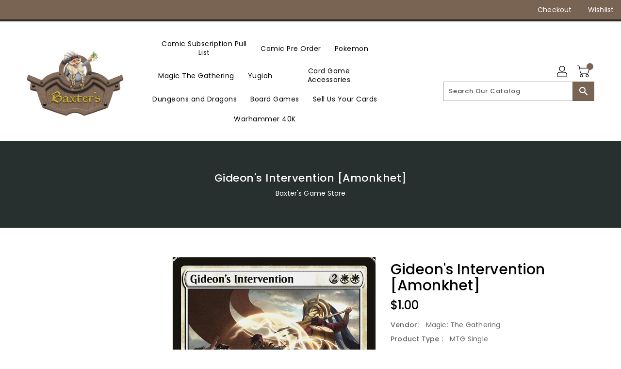

--- FILE ---
content_type: text/css
request_url: https://baxtersrealm.com/cdn/shop/t/5/assets/base.css?v=114692943859104095621679433135
body_size: 23103
content:
.col-lg-1,.col-lg-10,.col-lg-11,.col-lg-12,.col-lg-2,.col-lg-3,.col-lg-4,.col-lg-5,.col-lg-6,.col-lg-7,.col-lg-8,.col-lg-9,.col-md-1,.col-md-10,.col-md-11,.col-md-12,.col-md-2,.col-md-3,.col-md-4,.col-md-5,.col-md-6,.col-md-7,.col-md-8,.col-md-9,.col-sm-1,.col-sm-10,.col-sm-11,.col-sm-12,.col-sm-2,.col-sm-3,.col-sm-4,.col-sm-5,.col-sm-6,.col-sm-7,.col-sm-8,.col-sm-9,.col-xs-1,.col-xs-10,.col-xs-11,.col-xs-12,.col-xs-2,.col-xs-3,.col-xs-4,.col-xs-5,.col-xs-6,.col-xs-7,.col-xs-8,.col-xs-9{position:relative;min-height:1px;padding-right:15px;padding-left:15px}.col-xs-1,.col-xs-10,.col-xs-11,.col-xs-12,.col-xs-2,.col-xs-3,.col-xs-4,.col-xs-5,.col-xs-6,.col-xs-7,.col-xs-8,.col-xs-9{float:left}.col-xs-12{width:100%}.col-xs-11{width:91.66666667%}.col-xs-10{width:83.33333333%}.col-xs-9{width:75%}.col-xs-8{width:66.66666667%}.col-xs-7{width:58.33333333%}.col-xs-6{width:50%}.col-xs-5{width:41.66666667%}.col-xs-4{width:33.33333333%}.col-xs-3{width:25%}.col-xs-2{width:16.66666667%}.col-xs-1{width:8.33333333%}.col-xs-pull-12{right:100%}.col-xs-pull-11{right:91.66666667%}.col-xs-pull-10{right:83.33333333%}.col-xs-pull-9{right:75%}.col-xs-pull-8{right:66.66666667%}.col-xs-pull-7{right:58.33333333%}.col-xs-pull-6{right:50%}.col-xs-pull-5{right:41.66666667%}.col-xs-pull-4{right:33.33333333%}.col-xs-pull-3{right:25%}.col-xs-pull-2{right:16.66666667%}.col-xs-pull-1{right:8.33333333%}.col-xs-pull-0{right:auto}.col-xs-push-12{left:100%}.col-xs-push-11{left:91.66666667%}.col-xs-push-10{left:83.33333333%}.col-xs-push-9{left:75%}.col-xs-push-8{left:66.66666667%}.col-xs-push-7{left:58.33333333%}.col-xs-push-6{left:50%}.col-xs-push-5{left:41.66666667%}.col-xs-push-4{left:33.33333333%}.col-xs-push-3{left:25%}.col-xs-push-2{left:16.66666667%}.col-xs-push-1{left:8.33333333%}.col-xs-push-0{left:auto}.col-xs-offset-12{margin-left:100%}.col-xs-offset-11{margin-left:91.66666667%}.col-xs-offset-10{margin-left:83.33333333%}.col-xs-offset-9{margin-left:75%}.col-xs-offset-8{margin-left:66.66666667%}.col-xs-offset-7{margin-left:58.33333333%}.col-xs-offset-6{margin-left:50%}.col-xs-offset-5{margin-left:41.66666667%}.col-xs-offset-4{margin-left:33.33333333%}.col-xs-offset-3{margin-left:25%}.col-xs-offset-2{margin-left:16.66666667%}.col-xs-offset-1{margin-left:8.33333333%}.col-xs-offset-0{margin-left:0}@media (max-width: 543px){.col-xs-1,.col-xs-10,.col-xs-11,.col-xs-12,.col-xs-2,.col-xs-3,.col-xs-4,.col-xs-5,.col-xs-6,.col-xs-7,.col-xs-8,.col-xs-9{float:left}.col-xs-12{width:100%}.col-xs-11{width:91.66666667%}.col-xs-10{width:83.33333333%}.col-xs-9{width:75%}.col-xs-8{width:66.66666667%}.col-xs-7{width:58.33333333%}.col-xs-6{width:50%}.col-xs-5{width:41.66666667%}.col-xs-4{width:33.33333333%}.col-xs-3{width:25%}.col-xs-2{width:16.66666667%}.col-xs-1{width:8.33333333%}.col-xs-pull-12{right:100%}.col-xs-pull-11{right:91.66666667%}.col-xs-pull-10{right:83.33333333%}.col-xs-pull-9{right:75%}.col-xs-pull-8{right:66.66666667%}.col-xs-pull-7{right:58.33333333%}.col-xs-pull-6{right:50%}.col-xs-pull-5{right:41.66666667%}.col-xs-pull-4{right:33.33333333%}.col-xs-pull-3{right:25%}.col-xs-pull-2{right:16.66666667%}.col-xs-pull-1{right:8.33333333%}.col-xs-pull-0{right:auto}.col-xs-push-12{left:100%}.col-xs-push-11{left:91.66666667%}.col-xs-push-10{left:83.33333333%}.col-xs-push-9{left:75%}.col-xs-push-8{left:66.66666667%}.col-xs-push-7{left:58.33333333%}.col-xs-push-6{left:50%}.col-xs-push-5{left:41.66666667%}.col-xs-push-4{left:33.33333333%}.col-xs-push-3{left:25%}.col-xs-push-2{left:16.66666667%}.col-xs-push-1{left:8.33333333%}.col-xs-push-0{left:auto}.col-xs-offset-12{margin-left:100%}.col-xs-offset-11{margin-left:91.66666667%}.col-xs-offset-10{margin-left:83.33333333%}.col-xs-offset-9{margin-left:75%}.col-xs-offset-8{margin-left:66.66666667%}.col-xs-offset-7{margin-left:58.33333333%}.col-xs-offset-6{margin-left:50%}.col-xs-offset-5{margin-left:41.66666667%}.col-xs-offset-4{margin-left:33.33333333%}.col-xs-offset-3{margin-left:25%}.col-xs-offset-2{margin-left:16.66666667%}.col-xs-offset-1{margin-left:8.33333333%}.col-xs-offset-0{margin-left:0}}@media (min-width: 544px){.col-sm-1,.col-sm-10,.col-sm-11,.col-sm-12,.col-sm-2,.col-sm-3,.col-sm-4,.col-sm-5,.col-sm-6,.col-sm-7,.col-sm-8,.col-sm-9{float:left}.col-sm-12{width:100%}.col-sm-11{width:91.66666667%}.col-sm-10{width:83.33333333%}.col-sm-9{width:75%}.col-sm-8{width:66.66666667%}.col-sm-7{width:58.33333333%}.col-sm-6{width:50%}.col-sm-5{width:41.66666667%}.col-sm-4{width:33.33333333%}.col-sm-3{width:25%}.col-sm-2{width:16.66666667%}.col-sm-1{width:8.33333333%}.col-sm-pull-12{right:100%}.col-sm-pull-11{right:91.66666667%}.col-sm-pull-10{right:83.33333333%}.col-sm-pull-9{right:75%}.col-sm-pull-8{right:66.66666667%}.col-sm-pull-7{right:58.33333333%}.col-sm-pull-6{right:50%}.col-sm-pull-5{right:41.66666667%}.col-sm-pull-4{right:33.33333333%}.col-sm-pull-3{right:25%}.col-sm-pull-2{right:16.66666667%}.col-sm-pull-1{right:8.33333333%}.col-sm-pull-0{right:auto}.col-sm-push-12{left:100%}.col-sm-push-11{left:91.66666667%}.col-sm-push-10{left:83.33333333%}.col-sm-push-9{left:75%}.col-sm-push-8{left:66.66666667%}.col-sm-push-7{left:58.33333333%}.col-sm-push-6{left:50%}.col-sm-push-5{left:41.66666667%}.col-sm-push-4{left:33.33333333%}.col-sm-push-3{left:25%}.col-sm-push-2{left:16.66666667%}.col-sm-push-1{left:8.33333333%}.col-sm-push-0{left:auto}.col-sm-offset-12{margin-left:100%}.col-sm-offset-11{margin-left:91.66666667%}.col-sm-offset-10{margin-left:83.33333333%}.col-sm-offset-9{margin-left:75%}.col-sm-offset-8{margin-left:66.66666667%}.col-sm-offset-7{margin-left:58.33333333%}.col-sm-offset-6{margin-left:50%}.col-sm-offset-5{margin-left:41.66666667%}.col-sm-offset-4{margin-left:33.33333333%}.col-sm-offset-3{margin-left:25%}.col-sm-offset-2{margin-left:16.66666667%}.col-sm-offset-1{margin-left:8.33333333%}.col-sm-offset-0{margin-left:0}}@media (min-width: 768px){.col-md-1,.col-md-10,.col-md-11,.col-md-12,.col-md-2,.col-md-3,.col-md-4,.col-md-5,.col-md-6,.col-md-7,.col-md-8,.col-md-9{float:left}.col-md-12{width:100%}.col-md-11{width:91.66666667%}.col-md-10{width:83.33333333%}.col-md-9{width:75%}.col-md-8{width:66.66666667%}.col-md-7{width:58.33333333%}.col-md-6{width:50%}.col-md-5{width:41.66666667%}.col-md-4{width:33.33333333%}.col-md-3{width:25%}.col-md-2{width:16.66666667%}.col-md-1{width:8.33333333%}.col-md-pull-12{right:100%}.col-md-pull-11{right:91.66666667%}.col-md-pull-10{right:83.33333333%}.col-md-pull-9{right:75%}.col-md-pull-8{right:66.66666667%}.col-md-pull-7{right:58.33333333%}.col-md-pull-6{right:50%}.col-md-pull-5{right:41.66666667%}.col-md-pull-4{right:33.33333333%}.col-md-pull-3{right:25%}.col-md-pull-2{right:16.66666667%}.col-md-pull-1{right:8.33333333%}.col-md-pull-0{right:auto}.col-md-push-12{left:100%}.col-md-push-11{left:91.66666667%}.col-md-push-10{left:83.33333333%}.col-md-push-9{left:75%}.col-md-push-8{left:66.66666667%}.col-md-push-7{left:58.33333333%}.col-md-push-6{left:50%}.col-md-push-5{left:41.66666667%}.col-md-push-4{left:33.33333333%}.col-md-push-3{left:25%}.col-md-push-2{left:16.66666667%}.col-md-push-1{left:8.33333333%}.col-md-push-0{left:auto}.col-md-offset-12{margin-left:100%}.col-md-offset-11{margin-left:91.66666667%}.col-md-offset-10{margin-left:83.33333333%}.col-md-offset-9{margin-left:75%}.col-md-offset-8{margin-left:66.66666667%}.col-md-offset-7{margin-left:58.33333333%}.col-md-offset-6{margin-left:50%}.col-md-offset-5{margin-left:41.66666667%}.col-md-offset-4{margin-left:33.33333333%}.col-md-offset-3{margin-left:25%}.col-md-offset-2{margin-left:16.66666667%}.col-md-offset-1{margin-left:8.33333333%}.col-md-offset-0{margin-left:0}}@media (min-width: 992px){.col-lg-1,.col-lg-10,.col-lg-11,.col-lg-12,.col-lg-2,.col-lg-3,.col-lg-4,.col-lg-5,.col-lg-6,.col-lg-7,.col-lg-8,.col-lg-9{float:left}.col-lg-12{width:100%}.col-lg-11{width:91.66666667%}.col-lg-10{width:83.33333333%}.col-lg-9{width:75%}.col-lg-8{width:66.66666667%}.col-lg-7{width:58.33333333%}.col-lg-6{width:50%}.col-lg-5{width:41.66666667%}.col-lg-4{width:33.33333333%}.col-lg-3{width:25%}.col-lg-2{width:16.66666667%}.col-lg-1{width:8.33333333%}.col-lg-pull-12{right:100%}.col-lg-pull-11{right:91.66666667%}.col-lg-pull-10{right:83.33333333%}.col-lg-pull-9{right:75%}.col-lg-pull-8{right:66.66666667%}.col-lg-pull-7{right:58.33333333%}.col-lg-pull-6{right:50%}.col-lg-pull-5{right:41.66666667%}.col-lg-pull-4{right:33.33333333%}.col-lg-pull-3{right:25%}.col-lg-pull-2{right:16.66666667%}.col-lg-pull-1{right:8.33333333%}.col-lg-pull-0{right:auto}.col-lg-push-12{left:100%}.col-lg-push-11{left:91.66666667%}.col-lg-push-10{left:83.33333333%}.col-lg-push-9{left:75%}.col-lg-push-8{left:66.66666667%}.col-lg-push-7{left:58.33333333%}.col-lg-push-6{left:50%}.col-lg-push-5{left:41.66666667%}.col-lg-push-4{left:33.33333333%}.col-lg-push-3{left:25%}.col-lg-push-2{left:16.66666667%}.col-lg-push-1{left:8.33333333%}.col-lg-push-0{left:auto}.col-lg-offset-12{margin-left:100%}.col-lg-offset-11{margin-left:91.66666667%}.col-lg-offset-10{margin-left:83.33333333%}.col-lg-offset-9{margin-left:75%}.col-lg-offset-8{margin-left:66.66666667%}.col-lg-offset-7{margin-left:58.33333333%}.col-lg-offset-6{margin-left:50%}.col-lg-offset-5{margin-left:41.66666667%}.col-lg-offset-4{margin-left:33.33333333%}.col-lg-offset-3{margin-left:25%}.col-lg-offset-2{margin-left:16.66666667%}.col-lg-offset-1{margin-left:8.33333333%}.col-lg-offset-0{margin-left:0}}@media (min-width: 1200px){.col-xl-1,.col-xl-10,.col-xl-11,.col-xl-12,.col-xl-2,.col-xl-3,.col-xl-4,.col-xl-5,.col-xl-6,.col-xl-7,.col-xl-8,.col-xl-9{float:left}.col-xl-12{width:100%}.col-xl-11{width:91.66666667%}.col-xl-10{width:83.33333333%}.col-xl-9{width:75%}.col-xl-8{width:66.66666667%}.col-xl-7{width:58.33333333%}.col-xl-6{width:50%}.col-xl-5{width:41.66666667%}.col-xl-4{width:33.33333333%}.col-xl-3{width:25%}.col-xl-2{width:16.66666667%}.col-xl-1{width:8.33333333%}.col-xl-pull-12{right:100%}.col-xl-pull-11{right:91.66666667%}.col-xl-pull-10{right:83.33333333%}.col-xl-pull-9{right:75%}.col-xl-pull-8{right:66.66666667%}.col-xl-pull-7{right:58.33333333%}.col-xl-pull-6{right:50%}.col-xl-pull-5{right:41.66666667%}.col-xl-pull-4{right:33.33333333%}.col-xl-pull-3{right:25%}.col-xl-pull-2{right:16.66666667%}.col-xl-pull-1{right:8.33333333%}.col-xl-pull-0{right:auto}.col-xl-push-12{left:100%}.col-xl-push-11{left:91.66666667%}.col-xl-push-10{left:83.33333333%}.col-xl-push-9{left:75%}.col-xl-push-8{left:66.66666667%}.col-xl-push-7{left:58.33333333%}.col-xl-push-6{left:50%}.col-xl-push-5{left:41.66666667%}.col-xl-push-4{left:33.33333333%}.col-xl-push-3{left:25%}.col-xl-push-2{left:16.66666667%}.col-xl-push-1{left:8.33333333%}.col-xl-push-0{left:auto}.col-xl-offset-12{margin-left:100%}.col-xl-offset-11{margin-left:91.66666667%}.col-xl-offset-10{margin-left:83.33333333%}.col-xl-offset-9{margin-left:75%}.col-xl-offset-8{margin-left:66.66666667%}.col-xl-offset-7{margin-left:58.33333333%}.col-xl-offset-6{margin-left:50%}.col-xl-offset-5{margin-left:41.66666667%}.col-xl-offset-4{margin-left:33.33333333%}.col-xl-offset-3{margin-left:25%}.col-xl-offset-2{margin-left:16.66666667%}.col-xl-offset-1{margin-left:8.33333333%}.col-xl-offset-0{margin-left:0}}.alert{padding:15px;margin-bottom:20px;border:1px solid transparent;border-radius:4px}.alert h4{margin-top:0;color:inherit}.alert .alert-link{font-weight:700}.alert>p,.alert>ul{margin-bottom:0}.alert>p+p{margin-top:5px}.alert-dismissable,.alert-dismissible{padding-right:35px}.alert-dismissable .close,.alert-dismissible .close{position:relative;top:-2px;right:-21px;color:inherit}.alert-success{color:#3c763d;background-color:#dff0d8;border-color:#d6e9c6}.alert-success hr{border-top-color:#c9e2b3}.alert-success .alert-link{color:#2b542c}.alert-info{color:#31708f;background-color:#d9edf7;border-color:#bce8f1}.alert-info hr{border-top-color:#a6e1ec}.alert-info .alert-link{color:#245269}.alert-warning{color:#8a6d3b;background-color:#fcf8e3;border-color:#faebcc}.alert-warning hr{border-top-color:#f7e1b5}.alert-warning .alert-link{color:#66512c}.alert-danger{color:#a94442;background-color:#f2dede;border-color:#ebccd1}.alert-danger hr{border-top-color:#e4b9c0}.alert-danger .alert-link{color:#843534}.fade{opacity:0;-webkit-transition:opacity .15s linear;-o-transition:opacity .15s linear;transition:opacity .15s linear}.fade.in{opacity:1}.errors{color:#a94442;background-color:#f2dede;border-color:#ebccd1;padding:10px}.errors ul{list-style:none;padding:0;margin:0}.errors a{color:#a94442!important;text-decoration:none}@media (max-width: 991px){.hidden-lg-down{display:none!important}}@media (min-width: 992px){.hidden-lg-up{display:none!important}}@media (max-width: 767px){.hidden-sm-down{display:none!important}}@media (min-width: 768px){.hidden-sm-up{display:none!important}}@media (max-width: 1199px){.hidden-xl-down{display:none!important}}@media (min-width: 1200px){.hidden-xl-up{display:none!important}}@media (max-width: 543px){.hidden-xs-down{display:none!important}}@media (min-width: 544px){.hidden-xs-up{display:none!important}}.customhover-doublefadeincenter.scale img,.customhover-fadeinbottom.scale img,.customhover-fadeinflip.scale img,.customhover-fadeinnormal.scale img,.customhover-fadeinoutbordercorner.scale img,.customhover-fadeinoutcorner.scale img,.customhover-fadeinoutdouble.scale img,.customhover-fadeinoutdoublevertical.scale img,.customhover-fadeinoutrotatevertical.scale img,.customhover-fadeinoutsingle.scale img,.customhover-fadeinrotate.scale img,.customhover-fadeinrotate3D.scale img,.customhover-fadeintop.scale img,.customhover-fadeoutcenter.scale img,.customhover-perspective.scale img{transform:scale(1);-moz-transform:scale(1);-webkit-transform:scale(1);-o-transform:scale(1);-ms-transform:scale(1);-webkit-transition:all .6s ease 0s;-moz-transition:all .6s ease 0s;-ms-transition:all .6s ease 0s;-o-transition:all .6s ease 0s;transition:all .6s ease 0s}.customhover-doublefadeincenter:hover.scale img,.customhover-fadeinbottom:hover.scale img,.customhover-fadeinflip:hover.scale img,.customhover-fadeinnormal:hover.scale img,.customhover-fadeinoutbordercorner:hover.scale img,.customhover-fadeinoutcorner:hover.scale img,.customhover-fadeinoutdouble:hover.scale img,.customhover-fadeinoutdoublevertical:hover.scale img,.customhover-fadeinoutrotatevertical:hover.scale img,.customhover-fadeinoutsingle:hover.scale img,.customhover-fadeinrotate3D:hover.scale img,.customhover-fadeinrotate:hover.scale img,.customhover-fadeintop:hover.scale img,.customhover-fadeoutcenter:hover.scale img,.customhover-perspective:hover.scale img{transform:scale(1.1);-moz-transform:scale(1.1);-webkit-transform:scale(1.1);-o-transform:scale(1.1);-ms-transform:scale(1.1)}.customhover-fadeinoutsingle:before{content:"";left:0;opacity:1;position:absolute;right:0;top:0;background:#fff9 none repeat scroll 0 0;height:0;-webkit-transition:all .9s ease-in-out 0s;-o-transition:all .9s ease-in-out 0s;transition:all .9s ease-in-out 0s;width:100%;z-index:1}.customhover-fadeinoutsingle:hover:before{opacity:0;height:100%}.customhover-fadeinoutdouble:before{content:"";left:0;opacity:1;position:absolute;right:0;top:0;background:#0009 none repeat scroll 0 0;height:0;-webkit-transition:all .9s ease-in-out 0s;-o-transition:all .9s ease-in-out 0s;transition:all .9s ease-in-out 0s;width:100%;z-index:1}.customhover-fadeinoutdouble:after{content:"";left:0;opacity:1;position:absolute;right:0;bottom:0;background:#0009 none repeat scroll 0 0;height:0;-webkit-transition:all .9s ease-in-out 0s;-o-transition:all .9s ease-in-out 0s;transition:all .9s ease-in-out 0s;width:100%;z-index:1}.customhover-fadeinoutdouble:hover:before{opacity:0;height:85%}.customhover-fadeinoutdouble:hover:after{opacity:0;height:85%}.customhover-fadeinoutdoublevertical:before{content:"";left:0;opacity:1;position:absolute;top:0;bottom:0;background:#fff9 none repeat scroll 0 0;width:0;-webkit-transition:all .9s ease-in-out 0s;-o-transition:all .9s ease-in-out 0s;transition:all .9s ease-in-out 0s;height:100%}.customhover-fadeinoutdoublevertical:after{content:"";opacity:1;position:absolute;right:0;top:0;bottom:0;background:#fff9 none repeat scroll 0 0;width:0;-webkit-transition:all .9s ease-in-out 0s;-o-transition:all .9s ease-in-out 0s;transition:all .9s ease-in-out 0s;height:100%}.customhover-fadeinoutdoublevertical:hover:before{opacity:0;width:85%}.customhover-fadeinoutdoublevertical:hover:after{opacity:0;width:85%}.customhover-perspective:before{content:"";width:100%;height:100%;background:#0000001a;position:absolute;top:0;left:0;border:15px solid rgba(255,255,255,0);opacity:0}.customhover-perspective:hover:before{animation-name:perspectiveH;animation-duration:1.2s;animation-iteration-count:1;animation-timing-function:linear;opacity:1}@keyframes perspectiveH{0%{-webkit-transform:perspective(400px) rotate3d(0,1,0,90deg);transform:perspective(400px) rotateY(90deg);-webkit-animation-timing-function:ease-in;animation-timing-function:ease-in;opacity:0}40%{-webkit-transform:perspective(400px) rotate3d(0,1,0,-20deg);transform:perspective(400px) rotateY(-20deg);-webkit-animation-timing-function:ease-in;animation-timing-function:ease-in}60%{-webkit-transform:perspective(400px) rotate3d(0,1,0,10deg);transform:perspective(400px) rotateY(10deg);opacity:1}80%{-webkit-transform:perspective(400px) rotate3d(0,1,0,-5deg);transform:perspective(400px) rotateY(-5deg)}to{-webkit-transform:perspective(400px);transform:perspective(400px)}}.customhover-fadeinoutrotatevertical:after,.customhover-fadeinoutrotatevertical:before{content:"";width:100%;height:100%;position:absolute;top:0;left:0;color:#fff;text-align:center;padding:20% 20px;background:#0000000d;transform:rotate(-90deg);transform-origin:left top 0;-webkit-transition:all .6s ease 0s;-moz-transition:all .6s ease 0s;-o-transition:all .6s ease 0s;z-index:1}.customhover-fadeinoutrotatevertical:after{right:0;bottom:0;top:auto;left:auto;transform-origin:right bottom 0}.customhover-fadeinoutrotatevertical:hover:after,.customhover-fadeinoutrotatevertical:hover:before{transform:rotate(0)}.customhover-fadeinnormal:after{content:"";position:absolute;top:10px;left:10px;right:10px;bottom:10px;background:#00000012;opacity:0;-webkit-transition:all .5s ease;-moz-transition:all .5s ease;-o-transition:all .5s ease;transition:all .5s ease}.customhover-fadeinnormal:hover:after{opacity:1;transform:scale(1);-moz-transform:scale(1);-webkit-transform:scale(1);-o-transform:scale(1);-ms-transform:scale(1)}.customhover-fadeinflip:after{content:"";background-color:#00000014;padding:30px;position:absolute;top:10px;bottom:10px;left:10px;right:10px;opacity:0;-webkit-transform:rotate3d(1,1,0,100deg);-moz-transform:rotate3d(1,1,0,100deg);-ms-transform:rotate3d(1,1,0,100deg);-o-transform:rotate3d(1,1,0,100deg);transform:rotate3d(1,1,0,100deg);-webkit-transition:all .35s ease;-moz-transition:all .35s ease;transition:all .35s ease}.customhover-fadeinflip:hover:after{opacity:1;-webkit-transition-delay:.14s;-moz-transition-delay:.14s;transition-delay:.14s;-webkit-transform:rotate3d(0,0,0,0deg);-moz-transform:rotate3d(0,0,0,0deg);-ms-transform:rotate3d(0,0,0,0deg);-o-transform:rotate3d(0,0,0,0deg);transform:rotate3d(0,0,0,0)}.customhover-fadeinrotate:after{content:"";background:none repeat scroll 0 0 #00000012;position:absolute;display:block;top:10px;right:10px;bottom:10px;opacity:0;left:10px;-webkit-transition:all .3s ease 0s;-moz-transition:all .3s ease 0s;-ms-transition:all .3s ease 0s;-o-transition:all .3s ease 0s;transition:all .3s ease 0s;-webkit-transform:rotate(-180deg) scale(0);-moz-transform:rotate(-180deg) scale(0);-ms-transform:rotate(-180deg) scale(0);-o-transform:rotate(-180deg) scale(0);transform:rotate(-180deg) scale(0)}.customhover-fadeinrotate:hover:after{-webkit-transform:rotate(0) scale(1);-moz-transform:rotate(0) scale(1);-ms-transform:rotate(0) scale(1);-o-transform:rotate(0) scale(1);transform:rotate(0) scale(1);opacity:1}.customhover-fadeinrotate3D:after{content:"";position:absolute;top:50%;left:50%;right:50%;bottom:50%;-webkit-transition:all .9s;-moz-transition:all .9s;-o-transition:all .9s;transition:all .9s}.customhover-fadeinrotate3D:hover:after{background:#00000014;transform:rotateY(180deg);-moz-transform:rotateY(180deg);-webkit-transform:rotateY(180deg);-o-transform:rotateY(180deg);-ms-transform:rotateY(180deg);top:0;left:0;right:0;bottom:0;-webkit-transition:all .9s;-moz-transition:all .9s;-o-transition:all .9s;transition:all .9s}.customhover-fadeintop:after{content:"";background:#0000000f;transition:all .5s ease;-webkit-transition:all .5s ease;-moz-transition:all .5s ease;-ms-transition:all .5s ease;-o-transition:all .5s ease;width:100%;height:0%;position:absolute;left:0;right:0;top:0}.customhover-fadeintop:hover:after{height:100%}.customhover-fadeinbottom:after{content:"";background:#0000000f;transition:all .5s ease;-webkit-transition:all .5s ease;-moz-transition:all .5s ease;-ms-transition:all .5s ease;-o-transition:all .5s ease;width:100%;height:0%;position:absolute;left:0;right:0;bottom:0}.customhover-fadeinbottom:hover:after{height:100%}.customhover-fadeintopbottom:after,.customhover-fadeintopbottom:before{content:"";background:none repeat scroll 0 0 #0000000f;bottom:-100%;width:100%;height:100%;display:block;left:0;opacity:0;position:absolute;-webkit-transition:all .8s ease 0s;-moz-transition:all .8s ease 0s;-ms-transition:all .8s ease 0s;-o-transition:all .8s ease 0s;transition:all .8s ease 0s}.customhover-fadeintopbottom:after{top:-100%;bottom:auto}.customhover-fadeintopbottom:hover:before{bottom:50%;opacity:1}.customhover-fadeintopbottom:hover:after{top:50%;opacity:1}.customhover-doublefadeincenter:after,.customhover-doublefadeincenter:before{content:"";bottom:10px;left:10px;opacity:0;position:absolute;right:10px;top:10px;background:#0000000f none repeat scroll 0 0;transition:opacity .35s ease 0s,transform .5s ease 0s;-webkit-transition:opacity .35s ease 0s,transform .5s ease 0s;-moz-transition:opacity .35s ease 0s,transform .5s ease 0s;-o-transition:opacity .35s ease 0s,transform .5s ease 0s;-ms-transition:opacity .35s ease 0s,transform .5s ease 0s}.customhover-doublefadeincenter:before{transform:scaleX(0);-webkit-transform:scale(0,1);-moz-transform:scale(0,1);-o-transform:scale(0,1);-ms-transform:scale(0,1)}.customhover-doublefadeincenter:after{transform:scaleY(0);-webkit-transform:scale(1,0);-moz-transform:scale(1,0);-o-transform:scale(1,0);-ms-transform:scale(1,0)}.customhover-doublefadeincenter:hover:after,.customhover-doublefadeincenter:hover:before{opacity:1;transform:scale(1);-webkit-transform:scale(1);-moz-transform:scale(1);-o-transform:scale(1);-ms-transform:scale(1)}.customhover-fadeoutcenter:after{background:#0000001a none repeat scroll 0 0;bottom:20px;content:"";left:20px;position:absolute;right:20px;top:20px;transform:scale(0);-webkit-transform:scale(0);-ms-transform:scale(0);-o-transform:scale(0);opacity:1}.customhover-fadeoutcenter:hover:after{transform:scale(1);-webkit-transform:scale(1);-ms-transform:scale(1);-o-transform:scale(1);transition-duration:1s;-moz-transition-duration:1s;-webkit-transition-duration:1s;-khtml-transition-duration:1s;-o-transition-duration:1s;opacity:0}.customhover-fadeoutcorner:after,.customhover-fadeoutcorner:before{content:"";position:absolute;top:0;left:0;width:0;height:0;background:#0000001a;margin:auto;opacity:1}.customhover-fadeoutcorner:after{bottom:0;right:0;left:auto;top:auto}.customhover-fadeoutcorner:hover:after,.customhover-fadeoutcorner:hover:before{height:100%;-webkit-transition:1.3s;transition:1.3s;opacity:0;width:100%}.customhover-fadeinoutcorner:after{background-color:var(--brand-secondary);width:0;height:0;content:"";opacity:.1;position:absolute;-webkit-transition:all .4s ease-in-out 0s;right:0}.customhover-fadeinoutcorner:hover:after{width:100%;height:100%;right:auto;left:0}.customhover-fadeinoutbordercorner:after,.customhover-fadeinoutbordercorner:before{content:"";position:absolute;top:0;right:0;bottom:0;left:0;opacity:0;-webkit-transition:opacity .9s,-webkit-transform .9s;transition:opacity .9s,transform .9s;z-index:9}.customhover-fadeinoutbordercorner:before{content:"";z-index:9;position:absolute;top:0;left:0;right:0;bottom:0;transform:scale(0);-moz-transform:scale(0);-webkit-transform:scale(0);-o-transform:scale(0);-ms-transform:scale(0);background:#0000001a;-webkit-transition:all .5s;-moz-transition:all .5s;-o-transition:all .5s;transition:all .5s}.customhover-fadeinoutbordercorner:before{border-top:10px solid #fff;border-bottom:10px solid #fff;-webkit-transform:scale(0,1);transform:scaleX(0);background:#0000001a}.customhover-fadeinoutbordercorner:after{border-right:10px solid #fff;border-left:10px solid #fff;-webkit-transform:scale(1,0);transform:scaleY(0);background:0 0!important}.customhover-fadeinoutbordercorner:hover:after,.customhover-fadeinoutbordercorner:hover:before{opacity:1;transform:scale(1);-moz-transform:scale(1);-webkit-transform:scale(1);-o-transform:scale(1);-ms-transform:scale(1)}.customhover-fadeinoutbordercorner:hover:before{opacity:1;transform:scale(1);-moz-transform:scale(1);-webkit-transform:scale(1);-o-transform:scale(1);-ms-transform:scale(1)}body{font-size:14px;color:#232323;font-weight:400;line-height:1.5;letter-spacing:.5px;position:relative;-webkit-font-smoothing:antialiased}.left{text-align:left!important}.center{text-align:center!important}.right{text-align:right!important}p{margin:0 0 20px;font-size:14px;font-weight:400;color:#787878;letter-spacing:.5px;line-height:24px}p:last-child{margin-bottom:0}ol,ul{padding:0;margin:0}ol{list-style:decimal}li{list-style:none}.rte{text-align:left;line-height:24px;color:#787878;margin-bottom:20px;letter-spacing:.5px;font-weight:400;font-size:14px;overflow:hidden}@media (max-width: 543px){.rte{margin-bottom:18px;line-height:24px}}.rte p{font-size:14px!important}.rte>.h2,.rte>.h3,.rte>h2,.rte>h3{color:#232323;font-weight:600;letter-spacing:.2px;margin:0 0 14px;font-size:16px}.rte>.h4,.rte>.h5,.rte>.h6,.rte>h4,.rte>h5,.rte>h6{color:#232323;font-weight:600;letter-spacing:.2px;margin:0 0 14px;font-size:14px}.rte>ol,.rte>ul{margin:0 0 18px;padding-left:26px}.rte>ol li,.rte>ul li{list-style:unset;padding-left:3px}.rte>ol li:marker,.rte>ul li:marker{line-height:14px}@media (max-width: 543px){.rte>ol li,.rte>ul li{margin-bottom:6px}.rte>ol li:last-child,.rte>ul li:last-child{margin-bottom:0}}.rte blockquote{text-align:left;line-height:26px;color:#787878;margin-bottom:0;letter-spacing:.2px;font-weight:400;font-size:14px;border:0;border-left:3px solid #e5e5e5;margin-left:15px;padding:0 0 0 30px;font-style:italic}@media (max-width: 543px){.rte blockquote{margin-left:8px;padding:0 0 0 15px}}blockquote{padding-left:15px}@media screen and (min-width: 768px){blockquote{padding-left:30px}}.rte:after{clear:both;content:"";display:block}.rte>p:first-child{margin-top:0}.rte>p:last-child{margin-bottom:0}.rte table{table-layout:fixed}@media screen and (min-width: 768px){.rte table td{padding-left:1.2rem;padding-right:1.2rem}}.rte img{height:auto;max-width:100%}.rte blockquote,.rte ol,.rte ul{padding-left:2rem;margin:1em 0}.rte li{list-style:inherit}.rte li:last-child{margin-bottom:0}.rte a{color:rgba(var(--color-link),var(--alpha-link));text-underline-offset:.3rem;text-decoration-thickness:.1rem;transition:text-decoration-thickness var(--duration-short) ease}.rte a:hover{color:rgb(var(--color-link));text-decoration-thickness:.2rem}.rte blockquote>*{margin:-.5rem 0}input.label--error,select.label--error,textarea.label--error{background-color:#fff8f8;color:#d20000}.label--error.field__label{color:#d20000}label{display:inline-block;max-width:100%;margin-bottom:5px;font-weight:500}textarea{min-height:100px}a{text-decoration:none;cursor:pointer}img{max-width:100%;vertical-align:middle}.icon{width:15px;height:15px}.view-all-btn{margin-top:15px;clear:both}.view-all{margin:10px;clear:both}.view-all .view-all-link{font-size:14px;font-weight:400;display:flex;align-items:center;color:#232323;justify-content:flex-end}.view-all .view-all-link svg{transform:rotate(0)!important;margin:3px 5px}@media screen and (min-width: 992px) and (max-width: 1199px){.view-all .view-all-link{font-size:13px}}@media (min-width: 992px){.template-article #MainContent>.page-width>.row,.template-collection #MainContent>.page-width>.row,.template-product #MainContent>.page-width>.row,.template-search #MainContent>.page-width>.row{display:flex}}@media (max-width: 991px){.template-article #MainContent>.page-width>.row,.template-collection #MainContent>.page-width>.row,.template-product #MainContent>.page-width>.row,.template-search #MainContent>.page-width>.row{display:flex;flex-direction:column}.template-article #MainContent>.page-width>.row .normal_main_content,.template-collection #MainContent>.page-width>.row .normal_main_content,.template-product #MainContent>.page-width>.row .normal_main_content,.template-search #MainContent>.page-width>.row .normal_main_content{order:2}.template-article #MainContent>.page-width>.row .normal-sidebar,.template-collection #MainContent>.page-width>.row .normal-sidebar,.template-product #MainContent>.page-width>.row .normal-sidebar,.template-search #MainContent>.page-width>.row .normal-sidebar{order:1}}.pagination-wrapper{display:block;overflow:hidden;clear:both}#MainContent{padding:30px 0;min-height:500px}.template-index #MainContent,#MainContent .normal_main_content.page-width{padding:0}.template-article #MainContent .normal_main_content.page-width,.template-collection #MainContent .normal_main_content.page-width,.template-product #MainContent .normal_main_content.page-width,.template-search #MainContent .normal_main_content.page-width,.template-customers-login #MainContent .normal_main_content.page-width,.template-customers-register #MainContent .normal_main_content.page-width{padding:0 15px}.page-title{margin-top:0;font-size:32px}@media (max-width: 1500px){.page-title{font-size:28px}}@media (max-width: 767px){.page-title{font-size:24px}}.collection-list,.product-list{display:block;overflow:hidden}.collection-width-4 .grid__item:nth-child(4n+1),.product-width-4 .grid__item:nth-child(4n+1){clear:left}.collection-width-3 .grid__item:nth-child(3n+1),.product-width-3 .grid__item:nth-child(3n+1){clear:left}.collection-width-2 .grid__item:nth-child(odd),.product-width-2 .grid__item:nth-child(odd){clear:left}@media (max-width: 991px){.collection-width-4 .grid__item:nth-child(4n+1),.product-width-4 .grid__item:nth-child(4n+1){clear:none}.collection-width-4 .grid__item:nth-child(odd),.product-width-4 .grid__item:nth-child(odd){clear:left}.collection-list.slider,.product-list.slider{display:flex;flex-wrap:wrap}.collection-width-3 .grid__item:nth-child(3n+1),.product-width-3 .grid__item:nth-child(3n+1){clear:none}.collection-width-3 .grid__item:nth-child(odd),.product-width-3 .grid__item:nth-child(odd){clear:left}}.spaced-section{margin-bottom:30px}@media (min-width: 768px){.spaced-section{margin-bottom:70px}}.collapse{display:none}.collapse.in{display:block}.collapse.rotate svg{transform:rotate(180deg)}.collapse.collapsed.rotate svg{transform:rotate(0)}@media (min-width: 992px){.collapse.desktop-collapse{display:block!important}}.placeholder{border:1px solid #e9e9e9}.lazyload{opacity:0}.lazyloaded{opacity:1}.no-js:not(html){display:none!important}html.no-js .no-js:not(html){display:block!important}.no-js-inline{display:none!important}html.no-js .no-js-inline{display:inline-block!important}html.no-js .no-js-hidden{display:none!important}.grid-auto-flow{display:grid;grid-auto-flow:column}.page-margin,.shopify-challenge__container{margin:7rem auto}.rte-width{max-width:82rem;margin:0 auto 2rem}.list-unstyled{margin:0;padding:0;list-style:none}.visually-hidden{position:absolute!important;overflow:hidden;width:1px;height:1px;margin:-1px;padding:0;border:0;clip:rect(0 0 0 0);word-wrap:normal!important}.visually-hidden--inline{margin:0;height:1em}.overflow-hidden{overflow:hidden}.skip-to-content-link:focus{z-index:9999;position:inherit;overflow:auto;width:auto;height:auto;clip:auto}.full-width-link{position:absolute;top:0;right:0;bottom:0;left:0;z-index:2}h1,h2,h3,h4,h5,.h0,.h1,.h2,.h3,.h4,.h5{font-family:var(--font-body-family);font-style:var(--font-body-style);font-weight:var(--font-body-weight);letter-spacing:.06rem;color:#232323;line-height:1.3;margin-top:0}.h0{font-size:4rem}@media only screen and (min-width: 768px){.h0{font-size:5.2rem}}h1,.h1{font-size:3rem}@media only screen and (min-width: 768px){h1,.h1{font-size:4rem}}h2,.h2{font-size:2rem}@media only screen and (min-width: 768px){h2,.h2{font-size:2.4rem}}h3,.h3{font-size:1.7rem}@media only screen and (min-width: 768px){h3,.h3{font-size:1.8rem}}h4,.h4{font-family:var(--font-body-family);font-style:var(--font-body-style);font-size:1.5rem}h5,.h5{font-size:1.2rem}@media only screen and (min-width: 768px){h5,.h5{font-size:1.3rem}}h6,.h6{margin-block-start:1.67em;margin-block-end:1.67em}.caption{font-size:1rem;letter-spacing:.07rem;line-height:1.7}@media screen and (min-width: 768px){.caption{font-size:1.2rem}}.caption-with-letter-spacing{font-size:1rem;letter-spacing:.13rem;line-height:1.2;text-transform:uppercase}#comments .comment-img{background:url(//cdn.shopify.com/s/files/1/2713/8608/t/25/assets/comment-blog.jpg?v=17182103927320299498);background-position:0 0;background-repeat:no-repeat;height:60px;width:60px;top:0;left:0;overflow:hidden;display:inline-block;float:left;position:relative;margin-right:20px}.template-article .article-template__comments .caption-with-letter-spacing{font-size:12px;letter-spacing:1px;line-height:1.2;display:block;text-align:left;text-transform:uppercase}input.spr-form-input,textarea.spr-form-input,.caption-large,.customer .field input,.customer select,.field__input,.form__label,.select__select{font-size:1.3rem;letter-spacing:.04rem}.color-foreground{color:#232323}table{margin-bottom:20px;width:100%;max-width:100%}table:not([class]){table-layout:fixed;border-collapse:collapse;font-size:1.4rem;box-shadow:none}table:not([class]) td,table:not([class]) th{padding:1em;border:.1rem solid #e9e9e9}.table{border-collapse:collapse!important}.table td,.table th{border:1px solid #ddd!important}.hidden{display:none!important}@media screen and (max-width: 767px){.small-hide{display:none!important}}@media screen and (min-width: 768px) and (max-width: 991px){.medium-hide{display:none!important}}@media screen and (min-width: 992px){.large-up-hide{display:none!important}}.uppercase{text-transform:uppercase}.light{opacity:.7}.link,.customer a{cursor:pointer;display:inline-block;border:none;box-shadow:none;color:#232323;background-color:transparent;font-size:1.4rem}.link--text,.link--text:hover{color:#232323}.link-with-icon{display:inline-flex;font-size:1.4rem;font-weight:600;letter-spacing:.1rem;text-decoration:none;margin-bottom:4.5rem;white-space:nowrap}.link-with-icon .icon{width:1.5rem;margin-left:1rem}.circle-divider:last-of-type:after{display:none}hr{border:none;height:.1rem;background-color:#e9e9e9;display:block;margin:5rem 0}@media screen and (min-width: 768px){hr{margin:6rem 0}}.full-unstyled-link{text-decoration:none;color:currentColor;display:block}.placeholder{background-color:#2323230a;color:#2323238c;fill:#2323238c}details>*{box-sizing:border-box}.break{word-break:break-word}.visibility-hidden{visibility:hidden}@media (prefers-reduced-motion){.motion-reduce{transition:none!important}}.underlined-link{color:#232323;text-underline-offset:.3rem;text-decoration-thickness:.1rem;transition:text-decoration-thickness ease .1s;text-decoration:underline}.underlined-link:hover{color:#232323;text-decoration-thickness:.1rem}.animate-arrow .icon-arrow path{transform:translate(-.25rem);transition:transform .1s ease}.animate-arrow:hover .icon-arrow path{transform:translate(-.05rem)}summary{cursor:pointer;list-style:none;position:relative}summary .icon-caret{position:absolute;height:.6rem;right:1.5rem;top:calc(50% - .35rem)}summary::-webkit-details-marker{display:none}.disclosure-has-popup{position:relative}.disclosure-has-popup[open]>summary:before{position:fixed;top:0;right:0;bottom:0;left:0;z-index:2;display:block;cursor:default;content:" ";background:transparent}.disclosure-has-popup>summary:before{display:none}.disclosure-has-popup[open]>summary+*{z-index:100}.focus-none{box-shadow:none!important;outline:0!important}.title-wrapper-with-link .title{margin:0}.title-wrapper{margin-bottom:3rem}.title-wrapper-with-link{display:flex;justify-content:space-between;align-items:flex-end;gap:1rem;margin:0 0 30px;flex-wrap:wrap}.title--primary{margin:4rem 0}.title-wrapper--self-padded-tablet-down,.title-wrapper--self-padded-mobile{padding-left:1.5rem;padding-right:1.5rem}@media screen and (min-width: 768px){.title-wrapper--self-padded-mobile{padding-left:0;padding-right:0}}@media screen and (min-width: 992px){.title--primary{margin:2rem 0}.title-wrapper-with-link{align-items:center}.title-wrapper-with-link .title{margin-bottom:0}.title-wrapper--self-padded-tablet-down{padding-left:0;padding-right:0}}.title-wrapper-with-link .link-with-icon{margin:0;flex-shrink:0;display:flex;align-items:center}.title-wrapper-with-link .link-with-icon svg{width:1.5rem}.title-wrapper-with-link a{color:#232323;margin-top:0;flex-shrink:0}@media screen and (min-width: 992px){.title-wrapper-with-link.title-wrapper-with-link--no-heading{display:none}}.subtitle{font-size:1.8rem;line-height:1.8;letter-spacing:.05rem;color:#787878}.grid{display:flex;flex-wrap:wrap;margin:0;padding:0;list-style:none}.grid--gapless .grid__item{padding-left:0;padding-bottom:0}.grid__item--vertical-align{align-self:center}.grid__item--full-width{flex:0 0 100%;max-width:100%}@media screen and (max-width: 991px){.grid--peek.slider--mobile{margin:0;width:100%}.grid--peek.slider--mobile .grid__item{box-sizing:content-box;margin:0}.grid--peek .grid__item{width:calc(50% - 3rem);padding-left:10px;padding-right:0}.grid--peek .grid__item:first-of-type{padding-left:0}}@media (max-width: 543px){.collection .product-list,.template-search .product-list{padding:0 5px}.collection .product-list.slider,.template-search .product-list.slider{padding:0}.collection .grid__item.slider__slide,.template-search .grid__item.slider__slide{padding-left:10px;padding-right:0}.grid--peek .grid__item{width:calc(50% - 2rem)}.grid--peek .grid__item:first-of-type{padding-left:0}}@media screen and (max-width: 991px){.slider--tablet.grid--peek{margin:0;width:100%}.slider--tablet.grid--peek .grid__item{box-sizing:content-box;margin:0}}.media{display:block;background-color:#2323231a;position:relative;overflow:hidden}.media--transparent{background-color:transparent}.media>*:not(.zoom,.deferred-media__poster-button),.media model-viewer{display:block;max-width:100%;position:absolute;top:0;left:0;height:100%;width:100%}.media>img{object-fit:cover;object-position:center center;transition:opacity .6s cubic-bezier(.25,.46,.45,.94)}.media--square{padding-bottom:100%}.media--portrait{padding-bottom:125%}.media--landscape{padding-bottom:66.6%}.media--cropped{padding-bottom:56%}.media--16-9{padding-bottom:56.25%}.media--circle{padding-bottom:100%;border-radius:50%}.media.media--hover-effect>img+img{opacity:0}@media screen and (min-width: 992px){.media--cropped{padding-bottom:63%}}deferred-media{display:block}.button,.btn,a.btn,.shopify-challenge__button,.customer button{cursor:pointer;display:inline-flex;justify-content:center;align-items:center;box-sizing:border-box;font:inherit;text-decoration:none;border:0;border-radius:0;background-color:var(--button-bg-color);box-shadow:none;color:var(--button-text-color);-webkit-appearance:none;appearance:none;font-size:14px;letter-spacing:.5px;font-weight:400;text-transform:uppercase;padding:10px 20px;line-height:20px;-webkit-transition:all .5s;-moz-transition:all .5s;-o-transition:all .5s;transition:all .5s;outline:none}.btn:hover,.button:hover,.btn:focus,.button:focus,.btn.focus,.button.focus,.btn:active,.button:active{color:var(--button-text-hover-color);background-color:var(--button-bg-hover-color);border-color:var(--button-bg-hover-color);box-shadow:none;outline:none}.btn:hover svg,.btn:focus svg,.btn.focus svg,.btn:active svg{fill:var(--button-text-hover-color)}.btn:active:focus,.btn:active:hover{color:var(--button-text-hover-color);background-color:var(--button-bg-hover-color);border-color:var(--button-bg-hover-color);box-shadow:none;outline:none}.btn:active:focus svg,.btn:active:hover svg{fill:var(--button-text-hover-color)}.btn .icon-arrow-right,.btn .icon-arrow-left{height:9px}.btn[disabled]{cursor:not-allowed;opacity:1;background-color:var(--button-bg-color);color:var(--button-text-color);border-color:var(--button-bg-color)}.btn[disabled]:hover{background-color:var(--button-bg-hover-color);color:var(--button-text-hover-color);border-color:var(--button-bg-hover-color)}.button:focus-visible,.button:focus{box-shadow:none;outline:none}.button--tertiary{font-size:1.2rem;padding:1rem 1.5rem;min-width:9rem;min-height:3.5rem}.button--small{padding:1.2rem 2.6rem}.button--secondary{color:var(--button-text-hover-color);background-color:var(--button-bg-hover-color);border-color:var(--button-bg-hover-color)}.button--secondary:hover,.button--secondary:focus,.button--secondary.focus,.button--secondary:active{color:var(--button-text-color);background-color:var(--button-bg-color);border-color:var(--button-bg-color);box-shadow:none;outline:none}.button--secondary:hover svg,.button--secondary:focus svg,.button--secondary.focus svg,.button--secondary:active svg{fill:var(--button-text-color)}.button--secondary:active:focus,.button--secondary:active:hover{color:var(--button-text-color);background-color:var(--button-bg-color);border-color:var(--button-bg-color);box-shadow:none;outline:none}.button--secondary:active:focus svg,.button--secondary:active:hover svg{fill:var(--button-text-color)}.button:disabled,.button[aria-disabled=true],.button.disabled,.customer button:disabled,.customer button[aria-disabled=true],.customer button.disabled{cursor:not-allowed}.button--full-width{display:flex;width:100%}.button.loading{color:transparent;background-color:var(--button-bg-hover-color);border-color:var(--button-bg-hover-color)}.button.loading:after{animation:loading .5s infinite linear;border:.5rem solid var(--button-text-hover-modify-color);border-left:.5rem solid var(--button-text-hover-color);border-radius:100%;box-sizing:content-box;content:"";display:block;height:2rem;position:absolute;width:2rem}@keyframes loading{0%{transform:rotate(0)}to{transform:rotate(360deg)}}.list-social li{display:inline-block;vertical-align:middle}.list-social__item .icon{height:1.6rem;width:1.6rem}.list-social__link{align-items:center;display:flex;padding:1.3rem}.list-social__link span{display:none}.list-social li a i,.list-social li a svg{color:#fff}.list-social li.facebook a{background:#3b5999}.list-social li.twitter a{background:#00aced}.list-social li.pinterest a{background:#cb2027}.list-social li.instagram a{background:#cc2366}.list-social li.tumblr a{background:#f26522}.list-social li.snapchat a{background:#3b5999}.list-social li.youtube a{background:#d12121}.list-social li.tiktok a{background:#000}.list-social li.vimeo a{background:#00aced}.list-social li.twitch a{background:#6441a5}.list-social li:hover a{background:var(--button-bg-color)}.list-social li:hover a i,.list-social li:hover a svg{color:var(--button-text-color)}input.spr-form-input,textarea.spr-form-input,.field__input,.select__select,.customer .field input,.customer select{-webkit-appearance:none;appearance:none;background-color:transparent;border:1px solid #e9e9e9;border-radius:0;color:#666;font-size:1.4rem;font-family:inherit;width:100%;box-shadow:none;height:4.5rem;box-sizing:border-box}:focus-visible{outline:none;border-color:var(--brand-secondary)}.select__select{font-family:var(--font-body-family);font-style:var(--font-body-style);font-weight:var(--font-body-weight);font-size:1.2rem;color:#232323}.text-area,.select{display:inline-block;position:relative;width:100%}.select .icon-caret,.customer select+svg{height:.6rem;pointer-events:none;position:absolute;top:20px;right:1.5rem}.select__select,.customer select{cursor:pointer;padding:0 4rem 0 1.5rem}input{font-family:inherit}.field{position:relative;width:100%;display:flex}.customer .field{display:block}.field--with-error{flex-wrap:wrap}input.spr-form-input,textarea.spr-form-input,.field__input,.customer .field input{flex-grow:1;text-align:left;padding:1.5rem}.field__label,.customer .field label{font-size:14px;left:1.5rem;top:1.2rem;margin-bottom:0;pointer-events:none;position:absolute;transition:top .1s ease,font-size .1s ease;color:#666;font-weight:400;letter-spacing:.1rem;line-height:1.5}.field__input:focus~.field__label,.field__input:not(:placeholder-shown)~.field__label,.field__input:-webkit-autofill~.field__label,.customer .field input:focus~label,.customer .field input:not(:placeholder-shown)~label,.customer .field input:-webkit-autofill~label{font-size:1rem;top:.3em;letter-spacing:.04rem}.field__input:focus,.field__input:not(:placeholder-shown),.field__input:-webkit-autofill,.customer .field input:focus,.customer .field input:not(:placeholder-shown),.customer .field input:-webkit-autofill{padding:2.2rem 1.5rem .8rem}.field__input::-webkit-search-cancel-button,.customer .field input::-webkit-search-cancel-button{display:none}.field__input::placeholder,.customer .field input::placeholder{opacity:0}.field__button{align-items:center;background-color:transparent;border:0;color:currentColor;cursor:pointer;display:flex;height:4.4rem;justify-content:center;overflow:hidden;padding:0;position:absolute;right:0;top:0;width:4.4rem}.field__button>svg{height:2.5rem;width:2.5rem}.text-area{font-family:var(--font-body-family);font-style:var(--font-body-style);font-weight:var(--font-body-weight);padding:1.2rem;min-height:20rem;resize:none}.text-area--resize-vertical{resize:vertical}input[type=checkbox]{display:inline-block;width:auto;margin-right:.5rem}.form__label{display:block;margin-bottom:.6rem}.form__message{align-items:center;display:flex;font-size:1.4rem;line-height:1;margin-top:1rem}.article-template__comment-wrapper .comment-form .form__message{display:block;text-align:center}.form__message--large{font-size:1.6rem}.customer .field .form__message{font-size:1.4rem;text-align:left}.form__message .icon,.customer .form__message svg{flex-shrink:0;height:1.3rem;margin-right:.5rem;width:1.3rem}.form__message--large .icon,.customer .form__message svg{height:1.5rem;width:1.5rem;margin-right:1rem}.customer .field .form__message svg{align-self:start}.form-status{margin:0;font-size:1.4rem}.form-status-list{margin:2rem 0}.form-status-list li{list-style-position:inside;display:flex;align-items:center}.form-status-list li svg{margin-right:5px}.form-status-list .link:first-letter{text-transform:capitalize}.quantity{border:1px solid #e9e9e9;position:relative;width:14rem;display:flex;border-radius:0}.quantity__input{color:currentColor;font-size:1.4rem;font-weight:500;opacity:.85;text-align:center;background-color:transparent;border:0;border-left:1px solid #e9e9e9;border-right:1px solid #e9e9e9;padding:0 .5rem;height:4.5rem;width:100%;flex-grow:1;-webkit-appearance:none;appearance:none}.quantity__button{width:4.5rem;flex-shrink:0;font-size:1.8rem;border:0;background-color:transparent;cursor:pointer;display:flex;align-items:center;justify-content:center;color:#787878}.cart-item .quantity{margin:0 auto}@media (max-width: 991px){.cart-item .quantity{width:12rem}.cart-item .quantity__button{width:3.5rem}}@media (max-width: 767px){.cart-item .quantity{margin:0}.cart-item .quantity__button{width:3rem}}.quantity__button svg{width:1rem;pointer-events:none;height:auto}.quantity__input:-webkit-autofill,.quantity__input:-webkit-autofill:hover,.quantity__input:-webkit-autofill:active{box-shadow:0 0 0 10rem #fff inset!important;-webkit-box-shadow:0 0 0 10rem #fff inset!important}.quantity__input::-webkit-outer-spin-button,.quantity__input::-webkit-inner-spin-button{-webkit-appearance:none;margin:0}.quantity__input[type=number]{-moz-appearance:textfield}.modal__toggle{list-style-type:none}.no-js details[open] .modal__toggle{position:absolute;z-index:2}.modal__toggle-close{display:none}.no-js details[open] svg.modal__toggle-close{display:flex;z-index:1;height:1.7rem;width:1.7rem}.modal__toggle-open{display:flex}.no-js details[open] .modal__toggle-open{display:none}.no-js .modal__close-button.link{display:none}.modal__close-button.link{display:flex;justify-content:center;align-items:center;padding:0rem;height:4.4rem;width:4.4rem;background-color:transparent}.modal__close-button .icon{width:1.7rem;height:1.7rem}.modal__content{position:absolute;top:0;left:0;right:0;bottom:0;background:#fff;z-index:1;display:flex;justify-content:center;align-items:center}details-disclosure>details{position:relative}.overflow-hidden-mobile,.overflow-hidden-tablet{overflow:hidden}@media screen and (min-width: 768px){.overflow-hidden-mobile{overflow:auto}}@media screen and (min-width: 992px){.overflow-hidden-tablet{overflow:auto}}.search-results{z-index:6;list-style-type:none;width:280px;margin:0;padding:5px;background:#fff;border:1px solid #e5e5e5;border-radius:3px;-webkit-box-shadow:0px 4px 7px 0px rgba(0,0,0,.1);box-shadow:0 4px 7px #0000001a;overflow:hidden}.search-results li{display:block;width:100%;height:auto;margin:0;padding:5px 0;line-height:26px;overflow:hidden}.search-results li a{display:block;overflow:hidden;padding-left:5px;text-align:left}.search-results li:hover{background-color:#e5e5e5}.search-results li a:hover{color:#232323!important}.search-results .title{padding-left:8px;position:relative;color:#232323}.search-results .title a{color:#232323}.search-results .type{display:block;padding-left:8px;overflow:hidden;text-transform:capitalize;color:gray}.search-results span{font-size:14px;line-height:16px}.search-results .price{display:block;overflow:hidden;padding-left:8px;padding-top:2px;color:#232323}.search-results .thumbnail{float:left;display:block;width:auto;height:auto;margin:0;padding:0;text-align:center;overflow:hidden}.search-results .thumbnail img{width:75px}@media (max-width: 767px){.search-results span{font-size:13px}}@media (max-width: 375px){.search-results{width:240px}}.reassurance-block{border:1px solid #e9e9e9;border-radius:10px;padding:25px;overflow:hidden}@media (min-width: 992px) and (max-width: 1199px){.reassurance-block{padding:20px}}@media (max-width: 767px){.template-cart .reassurance-block{margin-bottom:30px}}.reassurance-content{overflow:hidden}.reassurance-block .reassurance{display:flex;align-items:center}@media (min-width: 992px) and (max-width: 1199px){.reassurance-block .reassurance{padding:0 10px}.reassurance-block.with-sidebar .reassurance{width:100%}.reassurance-block.with-sidebar .reassurance:nth-child(3){margin-bottom:30px}}.reassurance-block .reassurance:nth-child(1),.reassurance-block .reassurance:nth-child(2){margin-bottom:30px}@media (min-width: 768px) and (max-width: 991px){.reassurance-block .reassurance:nth-child(3){margin-bottom:30px}}@media (max-width: 543px){.reassurance-block .reassurance{width:100%}.reassurance-block .reassurance:nth-child(3){margin-bottom:30px}}.reassurance-block .reassurance .reassurance-img{width:35px;height:35px;position:relative;display:flex;align-items:center;justify-content:center}.reassurance-block .reassurance .reassurance-text{text-align:left;width:85%;padding-left:15px}@media (min-width: 992px) and (max-width: 1199px){.reassurance-block .reassurance .reassurance-text{padding-left:10px}}.reassurance-block .reassurance .reassurance-text .reassurance-title{font-size:16px;font-weight:500;margin-bottom:2px;color:#232323;line-height:22px}@media (min-width: 992px) and (max-width: 1199px){.reassurance-block .reassurance .reassurance-text .reassurance-title{font-size:15px}}@media (max-width: 767px){.reassurance-block .reassurance .reassurance-text .reassurance-title{font-size:15px}}.reassurance-block .reassurance .reassurance-text .reassurance-desc{font-size:14px;font-weight:400;color:#666;line-height:18px}@media (min-width: 992px) and (max-width: 1199px){.reassurance-block .reassurance .reassurance-text .reassurance-desc{font-size:13px}}@media (max-width: 543px){.reassurance-block .reassurance .reassurance-text .reassurance-desc{font-size:13px}}.jas-container .wishlist_table{width:100%;border-collapse:collapse}.jas-container .table-wrapper{max-width:100%;overflow:auto}.jas-container .table-wrapper .empty-wishlist{width:64%;margin:30px auto auto}.wishlist_table th,.wishlist_table td{text-align:left;padding:15px;border:1px solid #eee;color:#232323;font-family:var(--font-body-family);font-size:14px}.wishlist_table th,.wishlist_table td{text-align:center}.wishlist_table .product-name .wishlist-item-link,.wishlist_table .product-remove a{color:#232323}@media (max-width: 991px){.jas-container .table-wrapper .empty-wishlist{margin-bottom:30px}}@media (max-width: 767px){.wishlist_table .product-add-to-cart .button{padding:8px 5px;white-space:nowrap}.jas-container .table-wrapper .empty-wishlist{width:80%}.wishlist_table th,.wishlist_table td{padding:10px}}@media (max-width: 543px){.wishlist_table .product-add-to-cart .button{font-size:12px}.jas-container .table-wrapper .empty-wishlist{width:100%}}.faq-block .accordion{border:1px solid #e9e9e9;border-top:none;margin:0 auto;width:80%}@media (max-width: 1199px){.faq-block .accordion{width:90%}}@media (max-width: 991px){.faq-block .accordion{width:100%}}.faq-block .accordion .summary{background:#f1f1f1;border-top:1px solid #e9e9e9;padding:17px 30px}.faq-block .accordion .summary.collapsed{background:#fff;cursor:pointer}.faq-block .accordion .summary__title{display:flex;align-items:center;justify-content:space-between}.faq-block .accordion .faq-title{font-size:14px;font-weight:500;line-height:18px;margin-bottom:0;letter-spacing:.2px;color:#232323;margin-top:0;width:calc(100% - 25px)}.faq-block .accordion .accordion__content{padding:15px 30px;margin:0}.faq-block .accordion details[open] summary{background-color:#f1f1f1}.contact-form-information{width:100%;overflow:hidden;display:flex;align-items:center}.contact-form-information .contact-banner{margin-bottom:20px}.contact-form-information .contact-banner .image-container{position:relative}.contact-form-information .contact-banner .image-container a{display:inline-block;vertical-align:middle;position:relative}.contact-form-information .contact-banner .image-container a:after{border-color:#c8c8c84d;border-style:solid;border-width:4px;content:"";height:100%;left:20px;position:absolute;top:20px;width:100%;z-index:-1;-webkit-transition:all .2s;-moz-transition:all .2s;-o-transition:all .2s;transition:all .2s}.contact-form-information .contact-banner .image-container a:hover:after{border-color:var(--brand-modify-secondary)}.contact-form-information .information-container{text-align:left}.contact-form-information .information-container .title-container{margin-bottom:0}.contact-form-information .information-container .list-contact-info .contact_info_item h3{color:#333;font-size:14px;font-weight:600;margin:20px 0 10px;line-height:1.1;text-transform:capitalize;font-family:var(--font-body-family)}.contact-form-information .information-container .list-contact-info .contact_info_item p,.contact-form-information .information-container .list-contact-info .contact_info_item a{color:#787878;line-height:24px;letter-spacing:.5px;margin:0 auto;font-size:14px;font-weight:400}.contact-form-information .information-container .list-contact-info .contact_info_item p a:hover,.contact-form-information .information-container .list-contact-info .contact_info_item a a:hover{color:#787878}.contact-form-information .information-container .list-contact-info .contact_info_item:nth-child(3){clear:left}.contact-form-information .information-container .list-contact-info .social-icons{padding-top:5px}.contact-form-information .information-container .list-contact-info .social-icons li{display:inline-block;vertical-align:middle}.contact-form-information .information-container .list-contact-info .social-icons li a{border:1px solid #ddd;border-radius:50%;height:35px;line-height:35px;text-align:center;width:35px;margin:0 5px 5px 0;display:block;transition:all .3s ease 0s;-webkit-transition:all .3s ease 0s;-moz-transition:all .3s ease 0s;-o-transition:all .3s ease 0s;position:relative}.contact-form-information .information-container .list-contact-info .social-icons li a:before{content:"";position:absolute;top:0;left:0;width:100%;height:100%;border-radius:inherit;z-index:-1;box-shadow:inset 0 0 0 35px #fff;-webkit-transform:scale3d(.9,.9,1);transform:scale3d(.9,.9,1);-moz-transform:scale3d(.9,.9,1);-o-transform:scale3d(.9,.9,1);-ms-transform:scale3d(.9,.9,1);-webkit-transition:box-shadow .3s,-webkit-transform .3;transition:box-shadow .3s,transform .3s;-moz-transition:box-shadow .3s,transform .3s;-o-transition:box-shadow .3s,transform .3s}.contact-form-information .information-container .list-contact-info .social-icons li i{font-size:14px;padding:0;color:#696969}.contact-form-information .information-container .list-contact-info .social-icons li svg{width:14px;height:14px;fill:#696969;margin:-2px}.contact-form-information .information-container .list-contact-info .social-icons li:hover a{border-color:var(--brand-secondary)}.contact-form-information .information-container .list-contact-info .social-icons li:hover a:before{box-shadow:inset 0 0 0 2px var(--brand-secondary);-webkit-transform:scale3d(1,1,1);transform:scaleZ(1);-moz-transform:scale3d(1,1,1);-o-transform:scale3d(1,1,1);-ms-transform:scale3d(1,1,1)}.contact-form-information .information-container .list-contact-info .social-icons li:hover svg{color:var(--brand-secondary)}.contact-form-information .information-container .list-contact-info .social-icons li:hover i{color:var(--brand-secondary)}.contact-form-bottom .field{margin-bottom:1.5rem}.grecaptcha-badge{visibility:hidden}.contact-form-bottom .submit-button{margin:0 auto;text-align:center}.contact .title-container{padding:16px 0 16px 30px;margin-bottom:45px}.contact-form-bottom .title-container{text-align:center;padding-left:0;margin-bottom:20px}.contact .title-container .heading{color:#232323;font-size:40px;display:block;letter-spacing:.1em;font-family:var(--font-body-family);font-weight:600;position:relative;margin:20px 0 10px;line-height:1.1}.contact .title-container .subheading{color:#666;font-size:16px;font-weight:400;letter-spacing:.2px}@media (max-width: 1199px){.contact-form-information{display:block}.contact .title-container{margin-bottom:15px}.contact-form-information .information-container .list-contact-info .contact_info_item h3{font-size:13px}}@media (max-width: 767px){.contact .title-container{margin-bottom:10px}.contact-form-information .contact-banner .image-container a:after{display:none}.contact .title-container .heading{font-size:30px}.contact-map{margin:0}}@media (max-width: 991px){.contact-form-information .contact-banner .image-container{display:inline-block;vertical-align:middle}.contact-form-information .information-container .list-contact-info .contact_info_item h3{font-size:14px}}@media (min-width: 768px){.contact-form-bottom .contact__fields{grid-column-gap:2rem;display:grid;grid-template-columns:repeat(3,1fr)}.contact-form-bottom.field{margin-bottom:2rem}}@media (max-width: 543px){.contact .title-container .heading{font-size:22px}.contact-form-information .information-container .list-contact-info{padding:0}.contact-form-information .information-container .list-contact-info .contact_info_item{padding:0;width:100%}.contact-form-information .information-container .title-container{padding:0}}.aboutus-banner .image-container a{display:inline-block;vertical-align:middle;position:relative;overflow:hidden}.information-container .heading{color:#232323;display:block;line-height:30px;margin:0 0 20px;font-size:30px;font-weight:400;letter-spacing:0}.information-container .list-Aboutus-info{margin-bottom:30px}.information-container .list-Aboutus-info>*:last-child{margin-bottom:0}.about-btn .btn svg{margin-left:6px}@media (min-width: 992px){.aboutus-information.image-position-left .aboutus-banner{order:1}.aboutus-information.image-position-left .information-container,.aboutus-information.image-position-right .aboutus-banner{order:2}.aboutus-information.image-position-right .information-container{order:1}.aboutus-information{display:flex;align-items:center}}@media (max-width: 1199px){.information-container .heading{font-size:26px}}@media (max-width: 991px){.aboutus-information .aboutus-banner,.aboutus-information .information-container{float:unset}.aboutus-information .aboutus-banner{margin-bottom:30px}}@media (max-width: 480px){.information-container .heading{font-size:24px}}@media (max-width: 400px){.information-container .heading{font-size:22px}}.services-section .services .section-header{margin-bottom:30px;display:block;overflow:hidden}.services-section .services .service-width-2{display:grid;grid-template-columns:repeat(2,1fr);grid-column-gap:30px;grid-row-gap:30px}.services-section .services .service-width-3{display:grid;grid-template-columns:repeat(3,1fr);grid-column-gap:30px;grid-row-gap:30px}.services-section .services .service-width-4{display:grid;grid-template-columns:repeat(4,1fr);grid-column-gap:30px;grid-row-gap:30px}.services-section .services .service-width-2 .services:nth-child(odd){clear:left}.services-section .services .service-width-3 .services:nth-child(3n+1){clear:left}.services-section .services .service-width-4 .services:nth-child(4n+1){clear:left}.services-section .services .services.icon-center{text-align:center}.services-section .services .services.icon-center .service-img{margin-bottom:15px}.services-section .services .services.icon-left a{display:flex;align-items:center}.services-section .services .services.icon-left .service-img{margin-right:15px;display:inline-block;vertical-align:middle}.services-section .services .services .service-block .service-title{font-size:18px;color:#232323;line-height:20px;font-weight:500;margin-bottom:10px;transition:all .5s ease-in-out 0s;-webkit-transition:all .5s ease-in-out 0s;-moz-transition:all .5s ease-in-out 0s;-o-transition:all .5s ease-in-out 0s}.services-section .services .services.icon-left .service-block{width:80%;display:inline-block;vertical-align:middle}@media (min-width: 768px){.services-section .services .services:hover .service-block .service-title{letter-spacing:.8px;color:var(--brand-secondary)}}@media (max-width: 1199px){.services-section .services .service-width-4.icon-left{grid-template-columns:repeat(2,1fr)}.services-section .services .service-width-4.icon-left .services:nth-child(4n+1){clear:none}.services-section .services .service-width-4.icon-left.services:nth-child(odd){clear:left}}@media (max-width: 991px){.services-section .services .service-width-4{grid-template-columns:repeat(2,1fr)}.services-section .services .service-width-4 .services:nth-child(4n+1){clear:none}.services-section .services .service-width-4 .services:nth-child(odd){clear:left}.services-section .services .services .service-block .service-title{font-size:16px}}@media (max-width: 767px){.services-section .services .service-width-3{grid-template-columns:repeat(1,1fr)}.services-section .services .section-header{margin-bottom:0}}@media (max-width: 543px){.services-section .services .service-width-4,.services-section .services .service-width-3,.services-section .services .service-width-2{grid-column-gap:20px;grid-row-gap:20px}.services-section .services .service-width-4.icon-left,.services-section .services .service-width-2.icon-left{grid-template-columns:repeat(1,1fr)}}.empty-page .banner-image .image-container a{display:block;position:relative;overflow:hidden}.empty-page .banner-image .image-container a img{width:100%}.empty-page .empty-page-content .home-title{font-size:100px;margin:15px 0;font-weight:700;line-height:1;color:#232323}.empty-page .empty-page-content .sub-title{font-size:30px;margin-bottom:20px;font-weight:700;line-height:1.2;color:#232323}.empty-page .empty-page-content .description{font-size:14px;margin-bottom:30px;font-weight:400;line-height:24px;color:#787878;letter-spacing:.5px}.empty-page .empty-page-content a{padding:12px 35px;font-size:16px}.empty-page .empty-page-center{margin:0 auto;text-align:center}@media (min-width: 992px){.empty-page{display:flex;align-items:center}}@media (max-width: 767px){.empty-page .empty-page-content .home-title{font-size:80px}.empty-page .empty-page-content .sub-title{font-size:24px}.empty-page .empty-page-content .description{font-size:15px}}@media (max-width: 543px){.empty-page .empty-page-content .home-title{font-size:60px}}.owl-carousel{height:auto!important}.owl-theme .owl-nav{text-align:center;margin-bottom:0;margin-top:30px}@media (max-width: 543px){.owl-theme .owl-nav{margin-top:25px}}.owl-theme .owl-nav .owl-prev,.owl-theme .owl-nav .owl-next{display:inline-block;background-color:var(--button-bg-color)!important;margin:0 4px;height:34px;width:34px;border:none;border-radius:50%;-webkit-transition:all .6s;-moz-transition:all .6s;-ms-transition:all .6s;-o-transition:all .6s;transition:all .6s}.owl-theme .owl-nav .owl-prev i,.owl-theme .owl-nav .owl-next i{width:34px;height:34px;font-size:20px;position:relative;display:flex;align-items:center;justify-content:center;color:var(--button-text-color);-webkit-transition:all .6s;-moz-transition:all .6s;-ms-transition:all .6s;-o-transition:all .6s;transition:all .6s}.owl-theme .owl-nav .owl-prev:hover,.owl-theme .owl-nav .owl-next:hover{background:var(--button-bg-hover-color)!important}.owl-theme .owl-nav .owl-prev:hover i,.owl-theme .owl-nav .owl-next:hover i{color:var(--button-text-hover-color)}.owl-theme .owl-nav .disabled{opacity:1;cursor:default}.owl-theme .owl-nav.disabled+.owl-dots{margin-top:10px}.owl-theme .owl-dots{display:block;text-align:center;opacity:1;-webkit-transition:all .3s ease 0s;-moz-transition:all .3s ease 0s;-ms-transition:all .3s ease 0s;-o-transition:all .3s ease 0s;transition:all .3s ease 0s;-webkit-tap-highlight-color:transparent}.owl-theme .owl-dots .owl-dot{display:inline-block;vertical-align:middle;margin:0 2px}.owl-theme .owl-dots .owl-dot span{width:12px;height:12px;background:var(--button-bg-hover-color)!important;border-radius:50%;border:none;display:block}.owl-theme .owl-dots .owl-dot.active span{background:var(--button-bg-color)!important;cursor:default}#shopify-section-sidebar label{font-weight:400;cursor:pointer;color:#787878}#shopify-section-sidebar .sidebar-collection .products-display{padding:10px}#shopify-section-sidebar .sidebar-collection .add-to-cart,#shopify-section-sidebar .sidebar-collection .sca-qv-button,#shopify-section-sidebar .sidebar-collection .flags{display:none!important}@media (min-width: 992px){#shopify-section-sidebar .left-column .left-inner.collapse{display:inherit!important}}#shopify-section-sidebar .left-column{display:block;border:1px solid #e9e9e9;margin-bottom:30px;background:#fff}#shopify-section-sidebar .left-column .clear-all{margin:15px 15px 0}#shopify-section-sidebar .left-column .sidebar-title{font-size:16px;padding:15px;text-align:left;margin-bottom:0;display:block;background:#f5f5f5;color:#232323;font-weight:400;letter-spacing:.5px;line-height:18px;font-family:var(--font-body-family)}#shopify-section-sidebar .left-column .sidebar-title:after,#shopify-section-sidebar .left-column .sidebar-title:before{display:none}#shopify-section-sidebar .left-column .sidebar-title a,#shopify-section-sidebar .left-column .sidebar-title a:hover{color:#232323}#shopify-section-sidebar .left-column .block-heading{color:#232323;font-size:16px;line-height:24px;font-weight:500;letter-spacing:.5px}#shopify-section-sidebar .left-column .block-heading a{color:#232323;font-weight:500}#shopify-section-sidebar .left-column .left-title{padding:12px 15px;background:#f5f5f5;cursor:pointer;color:#232323;line-height:0;display:flex;align-items:center;justify-content:space-between;font-family:var(--font-body-family)}#shopify-section-sidebar .sidebar-categories .categories{padding:10px 15px;background:transparent}#shopify-section-sidebar .sidebar-categories .categories .categories-items{padding:6px 0;background:transparent}#shopify-section-sidebar .sidebar-categories .categories .dropdown-submenu{margin-top:12px}#shopify-section-sidebar .sidebar-categories .categories .link-title{width:100%;position:relative;margin:0}#shopify-section-sidebar .sidebar-categories .categories .link-title a{font-weight:400;color:#232323;position:relative;font-size:14px;-webkit-transition:all .3s;-moz-transition:all .3s;-o-transition:all .3s;transition:all .3s;letter-spacing:.5px;text-transform:capitalize}#shopify-section-sidebar .sidebar-categories .categories .link-title .collapse-icon{float:right;border:medium none;font-size:15px;height:18px;padding:2px;width:18px;color:#232323}#shopify-section-sidebar .sidebar-categories .categories .link-title .collapse-icon svg{width:13px;height:13px}#shopify-section-sidebar .sidebar-categories .categories .category_submenu{padding:3px 3px 3px 15px}#shopify-section-sidebar .sidebar-categories .categories .dropdown-item{color:#232323;letter-spacing:.5px;font-weight:400;font-size:14px;text-decoration:none}#shopify-section-sidebar .left-column .grid-view-item__link{margin-bottom:0}#shopify-section-sidebar .left-column .grid__item-sidebar{margin-bottom:10px;width:100%!important}#shopify-section-sidebar .left-column .grid__item-sidebar:last-child{margin-bottom:0}#shopify-section-sidebar .left-column .grid__item-sidebar .card--product{float:left;width:90px}#shopify-section-sidebar .left-column .grid__item-sidebar .card--product .card__text{font-size:14px}#shopify-section-sidebar .left-column .grid__item-sidebar .card-information{width:calc(100% - 90px);padding:0 0 0 10px;float:left;margin:0}#shopify-section-sidebar .left-column .grid__item-sidebar .card-information .card-information__wrapper{text-align:left}#shopify-section-sidebar .left-column .grid__item-sidebar .card-information .price{justify-content:inherit;opacity:1}#shopify-section-sidebar .left-column .grid__item-sidebar .card-information .card-information__text,#shopify-section-sidebar .left-column .grid__item-sidebar .card-information .price--on-sale .price-item--regular,#shopify-section-sidebar .left-column .grid__item-sidebar .card-information .price .price-item--sale,#shopify-section-sidebar .left-column .grid__item-sidebar .card-information .price--on-sale .price-item--sale,#shopify-section-sidebar .left-column .grid__item-sidebar .card-information .price .price-item--regular{font-size:14px}#shopify-section-sidebar .banner{border:none}#shopify-section-sidebar .banner a{display:inline-block;vertical-align:middle;position:relative;overflow:hidden;transition:all .5s;-webkit-transition:all .5s;-moz-transition:all .5s;-ms-transition:all .5s;-o-transition:all .5s}#shopify-section-sidebar .banner .feature-row__image{transition:all .5s;-webkit-transition:all .5s;-moz-transition:all .5s;-ms-transition:all .5s;-o-transition:all .5s}@media screen and (min-width: 992px) and (max-width: 1199px){#shopify-section-sidebar .left-column .sidebar-title{font-size:14px}#shopify-section-sidebar .left-column .grid__item-sidebar .card-information .card-information__text,#shopify-section-sidebar .left-column .grid__item-sidebar .card-information .price--on-sale .price-item--regular,#shopify-section-sidebar .left-column .grid__item-sidebar .card-information .price .price-item--sale,#shopify-section-sidebar .left-column .grid__item-sidebar .card-information .price--on-sale .price-item--sale,#shopify-section-sidebar .left-column .grid__item-sidebar .card-information .price .price-item--regular{font-size:13px}#shopify-section-sidebar .left-column .grid__item-sidebar .card-information .spr-badge{display:none}#shopify-section-sidebar .left-column .grid__item-sidebar .card--product{width:70px}#shopify-section-sidebar .left-column .grid__item-sidebar .card-information{width:calc(100% - 70px)}}@media (max-width: 991px){#shopify-section-sidebar .banner{text-align:center}#shopify-section-sidebar .left-column{display:block;margin-bottom:20px}}@media (max-width: 767px){#shopify-section-sidebar .left-column .grid-view-item__link{max-width:100%}}@media screen and (min-width: 992px){#qvPopupModal .product-popup-modal__content{width:90%}}@media screen and (min-width: 1200px){#qvPopupModal .product-popup-modal__content{width:75%}}@media screen and (min-width: 1500px){#qvPopupModal .product-popup-modal__content{width:60%}}@media screen and (min-width: 992px){#qvPopupModal .product-popup-modal__content-info{align-items:flex-start;display:flex;overflow:visible;padding:30px 0}.product-popup-modal #qv-images-container{position:sticky;top:30px}}#qvPopupModal .qv-wrapper.loading{position:relative}#qvPopupModal .qv-wrapper.loading:before{position:absolute;content:"\f1ce";font-family:FontAwesome;color:#232323;font-size:30px;width:70px;height:70px;display:flex;align-items:center;justify-content:center;top:45%;left:0;right:0;margin:0 auto;text-align:center;z-index:2;-webkit-animation:fa-spin2s infinite linear;-moz-animation:fa-spin 2s infinite linear;-o-animation:fa-spin 2s infinite linear;animation:fa-spin 2s infinite linear}#qvPopupModal .qv-wrapper.loading:after{position:absolute;content:"";background:#ffffffd9;left:0;right:0;top:0;bottom:0;z-index:1}.product-popup-modal #qv-images-container #qv-product-cover{text-align:center;border:1px solid #e9e9e9}.product-popup-modal #qv-images-container #qv-thumbnails{padding-top:30px;margin-bottom:15px}.product-popup-modal #qv-images-container #qv-thumbnails .thumb-item{display:inline-block;vertical-align:middle}.product-popup-modal #qv-images-container #qv-thumbnails .thumb-item img{border:1px solid #e9e9e9}.product-popup-modal #qv-images-container #qv-thumbnails .owl-nav{margin-top:0}.product-popup-modal #qv-images-container #qv-thumbnails .owl-nav .owl-prev,.product-popup-modal #qv-images-container #qv-thumbnails .owl-nav .owl-next{top:40%;left:-10px;position:absolute;background-color:var(--button-bg-color)!important;height:34px;width:34px;border:none;border-radius:50%;-webkit-transition:all .6s;-moz-transition:all .6s;-ms-transition:all .6s;-o-transition:all .6s;transition:all .6s}.product-popup-modal #qv-images-container #qv-thumbnails .owl-nav .owl-next{right:-10px;left:auto}.product-popup-modal #qv-images-container #qv-thumbnails .owl-nav .owl-prev i,.product-popup-modal #qv-images-container #qv-thumbnails .owl-nav .owl-next i{width:34px;height:34px;font-size:20px;position:relative;display:flex;align-items:center;justify-content:center;color:var(--button-text-color);-webkit-transition:all .6s;-moz-transition:all .6s;-ms-transition:all .6s;-o-transition:all .6s;transition:all .6s}.product-popup-modal #qv-images-container #qv-thumbnails .owl-nav .owl-prev:hover,.product-popup-modal #qv-images-container #qv-thumbnails .owl-nav .owl-next:hover{background:var(--button-bg-hover-color)!important}.product-popup-modal #qv-images-container #qv-thumbnails .owl-nav .owl-prev:hover i,.product-popup-modal #qv-images-container #qv-thumbnails .owl-nav .owl-next:hover i{color:var(--button-text-hover-color)}.product-popup-modal #qv-images-container #qv-thumbnails .owl-dots{display:none}.product-popup-modal #qv-text-container>div{letter-spacing:.5px;margin-bottom:10px;font-weight:400;font-size:14px}.product-popup-modal #qv-text-container #qv-productdescription{text-align:left;line-height:24px;color:#787878;letter-spacing:.5px;font-weight:400;font-size:14px;overflow:hidden}.product-popup-modal #qv-text-container .more-description{font-weight:400;cursor:pointer;margin-bottom:15px;margin-top:-10px;display:block}.product-popup-modal #qv-text-container .more-description span{font-size:14px;font-weight:400;color:#787878;position:relative}.product-popup-modal #qv-text-container .more-description span:after{left:0;right:0;text-align:left;position:absolute;content:"";width:100%;height:1px;background:#787878;bottom:2px;-webkit-transition:all .5s;-moz-transition:all .5s;-o-transition:all .5s;transition:all .5s}.product-popup-modal #qv-text-container input[type=checkbox].more_toggle:not(:checked)~label .open{display:inline-block}.product-popup-modal #qv-text-container input[type=checkbox].more_toggle:not(:checked)~label .close{display:none}.product-popup-modal #qv-text-container input[type=checkbox].more_toggle~label .open{display:none}.product-popup-modal #qv-text-container input[type=checkbox].more_toggle~label .close{display:inline-block}.product-popup-modal #qv-text-container input[type=checkbox].more_toggle:not(:checked)~#qv-productdescription{max-height:95px}.product-popup-modal #qv-text-container input[type=checkbox].more_toggle~#qv-productdescription{max-height:auto}.product-popup-modal #qv-text-container #qv-productname{letter-spacing:.5px;font-size:24px;font-weight:500;margin:0 0 10px;color:#232323;line-height:30px}@media (max-width: 767px){.product-popup-modal #qv-text-container #qv-productname{font-size:20px;line-height:24px;padding-top:10px}}.product-popup-modal #qv-text-container .product-price{display:flex;align-items:center}.product-popup-modal #qv-text-container #qv-compareatprice{color:#787878;font-size:18px;text-decoration:line-through;font-weight:500;padding-right:5px}.product-popup-modal #qv-text-container #qv-price{color:#232323;font-weight:500;font-size:24px;line-height:30px}.product-popup-modal #qv-text-container #qv-variants,.product-popup-modal #qv-text-container #qv-quantity-selector{margin-bottom:25px}.product-popup-modal #qv-text-container #qv-add-to-cart{min-width:50%;height:50px;margin:0}.product-popup-modal #qv-text-container #qv-add-to-cart.sold-out{cursor:not-allowed}.product-popup-modal #qv-text-container #qv-add-to-cart span+span{display:none}.product-popup-modal #qv-text-container #qv-add-to-cart.sold-out span{display:none}.product-popup-modal #qv-text-container #qv-add-to-cart.sold-out span+span{display:block}@media (max-width: 543px){.product-popup-modal #qv-text-container #qv-compareatprice{font-size:16px}.product-popup-modal #qv-text-container #qv-price{font-size:20px;line-height:24px}}@media (max-width: 480px){.product-popup-modal #qv-text-container #qv-add-to-cart{min-width:100%}.product-popup-modal #qv-images-container #qv-thumbnails .owl-nav .owl-prev,.product-popup-modal #qv-images-container #qv-thumbnails .owl-nav .owl-next{top:35%}}@media (max-width: 400px){.product-popup-modal #qv-images-container #qv-thumbnails .owl-nav .owl-prev,.product-popup-modal #qv-images-container #qv-thumbnails .owl-nav .owl-next{top:25%}}.product-popup-modal #qv-text-container #qv-variants .swatch-wrapper .option-label label,.product-popup-modal #qv-text-container #qv-variants .dropdown-wrapper .option-label label{display:block;font-size:14px;font-weight:600;line-height:14px;margin-bottom:10px;color:#666}.product-popup-modal #qv-text-container #qv-variants .swatch-wrapper .option-label label{margin-bottom:2px}.product-popup-modal #qv-text-container #qv-variants .product-form__input .select .select__select{background-image:url(//cdn.shopify.com/s/files/1/2713/8608/t/25/assets/dropdown-sprite.png?v=9776175398516505959);background-repeat:no-repeat;background-position:right 15px center;background-size:8px}.product-popup-modal #qv-text-container #qv-variants>*{display:none;margin-bottom:25px}.product-popup-modal.product-dropdown #qv-text-container #qv-variants .dropdown-wrapper,.product-popup-modal.product-swatches #qv-text-container #qv-variants .swatch-wrapper{display:block}slider-component{position:relative;display:block}.slider__slide{scroll-snap-align:start;flex-shrink:0}@media screen and (max-width: 767px){.slider.slider--mobile{position:relative;flex-wrap:inherit;overflow-x:auto;scroll-snap-type:x mandatory;scroll-behavior:smooth;scroll-padding-left:1rem;-webkit-overflow-scrolling:touch}.slider.slider--mobile .slider__slide{margin-bottom:0;padding-bottom:0}}@media screen and (max-width: 991px){.slider.slider--tablet{position:relative;flex-wrap:inherit;overflow-x:auto;scroll-snap-type:x mandatory;scroll-behavior:smooth;scroll-padding-left:1rem;-webkit-overflow-scrolling:touch}}.slider{scrollbar-color:rgb(35,35,35) rgba(35,35,35,.04);-ms-overflow-style:none;scrollbar-width:none}.slider::-webkit-scrollbar{height:.4rem;width:.4rem;display:none}.no-js .slider{-ms-overflow-style:auto;scrollbar-width:auto}.no-js .slider::-webkit-scrollbar{display:initial}.slider::-webkit-scrollbar-thumb{background-color:#232323;border-radius:.4rem;border:0}.slider::-webkit-scrollbar-track{background:#2323230a;border-radius:.4rem}slider-component .slider-buttons{margin:15px 0;justify-content:center;transition:all .5s ease-in-out}.slider-buttons.slider-buttons--overlay{border:.1rem solid rgba(35,35,35,.08);background-color:#fff}.slider-counter{margin-right:3rem}.slider-counter>*{min-width:10px;display:inline-block;text-align:center}.slider-buttons--overlay .slider-counter{margin-right:0;padding:0 1.4rem}.slider-buttons{display:flex;align-items:center}@media screen and (min-width: 992px){.slider-buttons{display:none}}@media screen and (min-width: 768px){.slider--mobile+.slider-buttons{display:none}}.slider-button{color:#232323bf;border:.1rem solid rgba(35,35,35,.08);background-color:#fff;cursor:pointer;width:44px;height:44px}.slider-button:not([disabled]):hover{color:#232323;border-color:#232323;z-index:1}.slider-button:first-of-type{margin-right:-1px}.slider-buttons--overlay .slider-button{margin-top:-1px;margin-bottom:-1px}.slider-buttons--overlay .slider-button+.slider-button{margin-right:-1px}.slider-button .icon{height:.6rem}.slider-button[disabled] .icon{color:#2323234d}.slider-button--next .icon{margin-right:-.2rem;transform:rotate(-90deg) translate(.15rem)}.slider-button--prev .icon{margin-left:-.2rem;transform:rotate(90deg) translate(-.15rem)}.slider-button--next:not([disabled]):hover .icon{transform:rotate(-90deg) translate(.15rem) scale(1.07)}.slider-button--prev:not([disabled]):hover .icon{transform:rotate(90deg) translate(-.15rem) scale(1.07)}.slider-button:focus-visible{z-index:1}.price{align-items:center;display:flex;flex-direction:row;flex-wrap:wrap;font-size:1.6rem;letter-spacing:.1rem;line-height:1.5;color:#232323}.price.price--unavailable{visibility:hidden}.price--end{justify-content:flex-end}.price--center{justify-content:center}.price dl{margin:0;display:flex;flex-direction:column}.price dd{margin:0}.price .price__last:last-of-type{margin:0}@media screen and (min-width: 768px){.price{margin-bottom:0}}.price--large{font-size:1.6rem;line-height:1.5;letter-spacing:.13rem}@media screen and (min-width: 768px){.price--large{font-size:1.8rem}}.price--sold-out .price__availability,.price__regular{display:block}.price__sale,.price__availability,.price .price__badge-sale,.price .price__badge-sold-out,.price--on-sale .price__regular,.price--on-sale .price__availability,.price--no-compare .price__compare{display:none}.price--sold-out .price__badge-sold-out,.price--on-sale .price__badge-sale{display:inline-flex}.price--on-sale .price__sale{display:flex;flex-direction:row;flex-wrap:wrap}.price--center{display:flex;justify-content:center}.price--on-sale .price-item--regular{text-decoration:line-through;position:relative;color:#666;font-size:14px;font-weight:400;letter-spacing:0;display:inline-block;vertical-align:middle}.unit-price{font-size:1.1rem;letter-spacing:.04rem;line-height:1.2;margin-top:.2rem;text-transform:uppercase;color:#232323b3}.card{display:block;overflow:hidden;text-decoration:none}.card+.card-information{margin-top:1rem}.card.card--soft{background-color:#2323230a;color:#232323}.card__text{display:flex;align-items:center;text-align:center}.card .icon-arrow{width:1.5rem}.card .icon-wrap{margin-left:.8rem;white-space:nowrap;transition:transform .1s ease;overflow:hidden}.card .h1 .icon-arrow,.card .h2 .icon-arrow{padding-bottom:.3rem;padding-top:.3rem}.card--media{display:block;text-decoration:none}.card--text-only{display:flex;justify-content:center}.card--text-only:before{content:"";display:block;padding-bottom:100%}.card--product{position:relative}.card--stretch{height:100%}.card--light-border{border:.1rem solid rgba(35,35,35,.04)}.card--light-border:hover{border:.1rem solid rgba(35,35,35,.3);box-shadow:none}.card-colored.color-background-1{background-color:#2323230a}.card--media .card__text-spacing{padding:2rem}@media screen and (min-width: 768px){.card--media .card__text-spacing{padding-left:3rem;padding-right:3rem}}.card-information>*+*{margin-top:.5rem}.card--text-only .card__inner{display:grid;grid-template-rows:1fr auto 1fr;width:100%}.card__content{margin-left:2.5rem;margin-right:2.5rem}.card__content>*{margin:0}.card--text-only .card__content{grid-row:2;justify-self:center;margin-bottom:6rem;margin-top:5rem}.card--text-only .card__badge{align-self:flex-end;grid-row:3}.card--search .card__badge>*,.card--text-only .card__badge>*{margin:0 1.2rem 1.2rem}.card--search .card__badge,.card--text-only .card__badge{position:initial}.card--text-only .card__content+.card__badge{margin-top:-5rem}.card--search .card__content{justify-self:flex-start;text-align:left}.media+.card__content{margin-top:2rem;margin-bottom:1.5rem}@media screen and (min-width: 768px){.card--text-only .card__content{margin-top:7rem;margin-bottom:7rem}.card--text-only .card__content+.card__badge{margin-top:-7rem}}.card-information__text{display:block;padding-right:1.2rem}.card-information__wrapper{width:100%}.card-information__wrapper>*:not(.visually-hidden:first-child)+*{margin-top:.5rem}.card-information__wrapper .caption{letter-spacing:.07rem}@media screen and (max-width: 543px){.card-information__wrapper>*:not(.visually-hidden:first-child)+*{margin-top:.7rem}.card+.card-information{margin-top:.5rem}}.card-wrapper{color:inherit;display:block;position:relative;text-decoration:none}.card-wrapper:focus-within .card{box-shadow:none}.card__media-spacer{padding:2rem 2rem 0}@media screen and (min-width: 768px){.card__media-spacer{padding:3rem 3rem 0}}.card__media-full-spacer{padding:2rem}.card-article-info{margin-top:1rem;display:flex;flex-wrap:wrap}.card__badge{bottom:1rem;display:flex;flex-wrap:wrap;left:1rem;position:absolute}.card__badge>*{margin-right:1rem;margin-top:.5rem}.overlay-card{position:absolute;top:0;bottom:0;left:0;right:0;display:flex;background:transparent;transition:background-color .5s ease}.card:hover .card-colored .overlay-card{background-color:#2323230f}@media screen and (min-width: 992px){.card .media.media--hover-effect>img:only-child,.card-wrapper .media.media--hover-effect>img:only-child{transition:all .6s ease-in-out}.card-wrapper:hover .media.media--hover-effect>img:first-child:not(:only-child){opacity:0}.card-wrapper:hover .media.media--hover-effect>img+img{opacity:1;transition:all .6s ease-in-out}.card-wrapper:hover .card__text{transition:all .6s ease-in-out;transform:scale(1.06)}.card--search img{transition:all .6s ease-in-out}.card-wrapper:hover .card--search img{transform:scale(1.05)}.card-wrapper:hover .card__heading{text-decoration:underline;text-underline-offset:.3rem}.card-wrapper:hover .card.card--search{background-color:#2323230f;transition:all .6s ease-in-out}}.collection-hero{margin-bottom:30px}.collection-title{text-align:left;line-height:26px;color:#232323;margin-bottom:10px;letter-spacing:.5px;font-weight:500;font-size:24px;margin-top:0}.collection{position:relative}.collection .grid__item{padding-bottom:20px}@media screen and (min-width: 768px){.collection-product-count{margin-top:1.5rem}}.collection-product-count{color:#323;font-weight:400;font-size:14px;letter-spacing:.8px;line-height:20px;margin-top:0;margin-left:8px}@media (min-width: 992px) and (max-width: 1199px){.collection-product-count{font-size:13px}}.template-search .search_page{display:flex;align-items:center;justify-content:space-between;background:#f5f5f5;padding:15px;margin-bottom:30px}.template-search h1{font-size:20px;margin:0}.template-search .template-search__search{width:50%}.template-search .template-search__search form input{background:#fff;padding-right:110px}.template-search .template-search__search form .search__button{position:absolute;right:0;top:0;height:45px}.template-search .grid__item--small{padding-bottom:.5rem}.collection.loading .collection-product-count{visibility:hidden}@media screen and (max-width: 991px){.collection .grid__item.slider__slide,.template-search .grid__item.slider__slide{padding-bottom:0}}@media screen and (max-width: 767px){.collection .grid__item:only-child{flex:0 0 100%;max-width:100%}.template-search .search_page{display:block}.template-search h1{margin-bottom:10px}.template-search .template-search__search{width:100%}.template-search .template-search__search form input{padding-right:100px}}@media screen and (min-width: 768px){.template-search .grid__item--small{padding-bottom:1rem}}@media screen and (max-width: 543px){#main-collection-product-grid{padding:0 5px}.collectiongrid-layout-1 #main-collection-product-grid{padding:0}.collection .grid__item,.template-search .grid__item{padding:0 5px 10px}.grid--peek .grid__item:first-of-type{padding-left:.5rem}.collection .grid__item .card-wrapper .thumbnail-buttons,.template-search .grid__item .card-wrapper .thumbnail-buttons{position:unset;text-align:center;margin-top:5px}.collection .grid__item .card-wrapper .thumbnail-buttons .btn-info,.template-search .grid__item .card-wrapper .thumbnail-buttons .btn-info{vertical-align:middle;display:inline-block;margin:0 3px 5px}}.collection .negative-margin,.template-search .negative-margin{margin-bottom:-2rem}@media screen and (min-width: 768px){.collection .negative-margin,.template-search .negative-margin{margin-bottom:-5rem}}@media screen and (min-width: 768px){.collection .negative-margin--small{margin-bottom:-1rem}}.collection .loading-overlay{top:0;right:0;bottom:0;left:0;display:none;width:100%;padding:0 5rem;background-color:#ffffffb3}.collection.loading .loading-overlay{display:flex;align-items:flex-start;justify-content:center}.collection-filters{display:flex;align-items:center;margin-bottom:30px;background:#f5f5f5;padding:15px 0}.collection-filters .collection-view{display:flex;align-items:center}.collection-filters .collection-view .collectiongrid-layout{display:inline-block;vertical-align:middle;width:30px;height:30px;cursor:pointer}.collection-filters .collection-view .collectiongrid-layout:first-child{width:24px}.collection-view .icon{height:30px;width:30px}#main-collection-filters .collectiongrid-layout .icon{fill:#c7c7c7}#main-collection-filters .collectiongrid-layout.active .icon{fill:#6f6f6f}#main-collection-filters .collectiongrid-layout.column-1 .icon{transform:rotate(90deg)}#main-collection-product-grid{display:block;overflow:hidden}#main-collection-product-grid .title a{display:block;margin-top:10px}@media screen and (min-width: 992px){.product-recommendations .with-sidebar.product-width-4 .grid__item .card-information .card-information__text,.with-sidebar.collectiongrid-layout-4 .grid__item .card-information .card-information__text,.product-recommendations .with-sidebar.product-width-4 .grid__item .card-information .price .price-item--regular,.product-recommendations .with-sidebar.product-width-4 .grid__item .card-information .price--on-sale .price-item--regular,.product-recommendations .with-sidebar.product-width-4 .grid__item .card-information .price .price-item--sale,.product-recommendations .with-sidebar.product-width-4 .grid__item .card-information .price--on-sale .price-item--sale,.with-sidebar.collectiongrid-layout-4 .grid__item .card-information .price .price-item--regular,.with-sidebar.collectiongrid-layout-4 .grid__item .card-information .price.price--on-sale .price-item--regular,.with-sidebar.collectiongrid-layout-4 .grid__item .card-information .price .price-item--sale,.with-sidebar.collectiongrid-layout-4 .grid__item .card-information .price .price--on-sale .price-item--sale{font-size:14px}.product-recommendations .with-sidebar.product-width-4 .grid__item .thumbnail-buttons .btn-info,.with-sidebar.collectiongrid-layout-4 .grid__item .thumbnail-buttons .btn-info,.product-recommendations .with-sidebar.product-width-4 .grid__item .wishlist .loader-btn,.with-sidebar.collectiongrid-layout-4 .grid__item .wishlist .loader-btn{width:30px;height:30px}.product-recommendations .with-sidebar.product-width-4 .grid__item .thumbnail-buttons .cart-btn.loading:before,.with-sidebar.collectiongrid-layout-4 .grid__item .thumbnail-buttons .cart-btn.loading:before{width:30px;height:30px}.product-recommendations .with-sidebar.product-width-4 .grid__item .thumbnail-buttons .btn-info svg,.with-sidebar.collectiongrid-layout-4 .grid__item .thumbnail-buttons .btn-info svg{width:30px;height:30px}.product-recommendations .with-sidebar.product-width-4 .grid__item .card-information .card-information__wrapper>:not(.visually-hidden:first-child)+*,.with-sidebar.collectiongrid-layout-4 .grid__item .card-information .card-information__wrapper>:not(.visually-hidden:first-child)+*{margin-top:0rem}.product-recommendations .with-sidebar.product-width-4 .grid__item,.with-sidebar.collectiongrid-layout-4 .grid__item{padding:0 10px 20px}}.collectiongrid-layout-2 .grid__item:nth-child(odd){clear:left}.collectiongrid-layout-3 .grid__item:nth-child(3n+1){clear:left}.collectiongrid-layout-4 .grid__item:nth-child(4n+1){clear:left}@media screen and (max-width: 991px){.collectiongrid-layout-3 .grid__item:nth-child(3n+1),.collectiongrid-layout-4 .grid__item:nth-child(4n+1){clear:none}.collectiongrid-layout-3 .grid__item:nth-child(odd),.collectiongrid-layout-4 .grid__item:nth-child(odd){clear:left}}@media screen and (min-width: 768px){.collection-filters>*+*{margin-top:0}}.collection-filters__label{display:inline-block;color:#232323;font-size:1.4rem;line-height:1;margin:0 5px 0 0;font-weight:400}.collection-filters__sort option{text-overflow:ellipsis;overflow:hidden;color:#3d4246;background-color:#fff}.collection-filters__summary{display:flex;align-items:center;justify-content:space-between;font-size:1.4rem;cursor:pointer;height:4.5rem;padding:0 1.5rem;min-width:25rem;margin-top:2.4rem;border:.1rem solid rgba(35,35,35,.55)}.collection-filters__summary:after{position:static}.collection-filters__field{display:block;text-align:right}.collection-filters__field .select{width:unset}.collection-filters__item button{padding:1.4rem 2.6rem;margin-left:1rem}.collection-filters__disclosure{min-width:25rem}.collection-filters__disclosure summary:after{top:0}.collection-filters__disclosure a{color:#232323;cursor:pointer;display:block;padding:1.2rem;text-transform:capitalize;text-decoration:none}.collection-filters .collection-filters__sort{color:#232323;font-size:13px}@media screen and (min-width: 768px){.collection-filters .collection-filters__sort{max-width:100%}}.facets{display:block}.facets__wrapper{grid-column:1;grid-row:1;display:flex;flex-wrap:wrap;margin-left:-.5rem}.facets__reset{margin-left:auto}.facets__disclosure{border-bottom:1px solid #e9e9e9;padding:15px 15px 10px;display:block}.facets__disclosure:last-child{border-bottom:none}.facets__disclosure.color .facets__displays .color-swatch .facets__item svg{display:none}.facets__disclosure.color .facets__displays .color-swatch li{display:inline-block;vertical-align:middle}.facets__disclosure.color .facets__displays .color-swatch li .facet-checkbox{padding:0;margin-right:10px;margin-bottom:10px}.facets__disclosure .more-filter{padding:0;margin:0}.facets__summary{padding-bottom:8px;font-size:1.3rem;color:#232323;font-weight:500}.disclosure-has-popup[open]>.facets__summary:before{z-index:3}.facets__summary>span{line-height:1.3}.facets__display{background-color:#fff;position:absolute;border:1px solid rgba(35,35,35,.2);top:calc(100% + .5rem);left:-.1rem;width:35rem;max-height:55rem;overflow-y:auto}.facets__header{border-bottom:1px solid rgba(35,35,35,.2);padding:1.5rem 2rem;display:flex;justify-content:space-between;font-size:1.4rem;position:sticky;top:0;background-color:#fff;z-index:1}.facets__list{padding:0rem 1.5rem;padding-left:0}@media (min-width: 992px) and (max-width: 1199px){.facets__list{padding:0}}.facets__item{display:flex;align-items:center;text-align:left}.facets__item label,.facets__item input[type=checkbox]{cursor:pointer}.facet-checkbox{padding-bottom:7px;align-items:center;flex-grow:1;position:relative;font-size:1.4rem;display:flex;word-break:break-word;margin:0;line-height:20px}.facet-checkbox input[type=checkbox]{position:absolute;opacity:1;width:1.6rem;height:1.6rem;top:.2rem;left:0;z-index:-1;appearance:none;-webkit-appearance:none}.facet-checkbox input[type=checkbox]:checked+label{box-shadow:2px 2px 4px #e0e0e0;transform:scale(.6)}.facet-checkbox>svg{background-color:#fff;margin-top:0;margin-right:10px;flex-shrink:0}.facet-checkbox .icon-checkmark{visibility:hidden;position:absolute;left:.1rem;z-index:5;width:12px;height:12px}.facet-checkbox>input[type=checkbox]:checked~.icon-checkmark{visibility:visible;stroke:gray}.facet-checkbox--disabled{color:#23232366}.facets__price{display:flex;padding:0 20px 10px 0}@media screen and (max-width: 1199px){.facets__price{padding:0 0 10px}}@media screen and (max-width: 991px){.facets__price{padding:0 20px}}.facets__price>*+*{margin-left:2rem}.facets__price .field{align-items:center}.facets__price .field .field__currency{margin-right:.6rem}.facets__price .field__label{left:2.1rem}.facets__price .field input::-webkit-outer-spin-button,.facets__price .field input::-webkit-inner-spin-button{-webkit-appearance:none;margin:0}button.facets__button{min-height:0;margin:0 0 0 .5rem;box-shadow:none;padding-top:1.4rem;padding-bottom:1.4rem}.active-facets{display:flex;flex-wrap:wrap;width:100%;margin-left:-1rem;grid-column:1 / span 2;grid-row:2}.active-facets__button{padding:1.1rem .2rem;text-decoration:none;margin-left:.5rem;display:block}span.active-facets__button-inner{color:#232323;box-shadow:0 0 0 .1rem #232323;border-radius:2.6rem;font-size:1rem;min-height:0;min-width:0;padding:.5rem 1rem;display:flex;align-items:center}@media screen and (min-width: 992px){.active-facets__button{padding:0;margin:0 0 1rem 1rem}span.active-facets__button-inner{font-size:1.2rem}}.active-facets__button:hover .active-facets__button-inner{box-shadow:0 0 0 .2rem #232323}.active-facets__button--light .active-facets__button-inner{box-shadow:0 0 0 .1rem #23232333}.active-facets__button--light:hover .active-facets__button-inner{box-shadow:0 0 0 .2rem #23232366}a.active-facets__button:focus-visible,a.active-facets__button:focus{outline:none;box-shadow:none}a.active-facets__button:focus-visible .active-facets__button-inner,a.active-facets__button:focus .active-facets__button-inner{box-shadow:0 0 0 .1rem #23232333,0 0 0 .2rem #fff,0 0 0 .4rem #fff;outline:none}.active-facets__button svg{width:1.2rem;margin-left:.6rem;pointer-events:none;position:relative;top:.1rem}@media all and (min-width: 992px){.active-facets__button svg{width:1.4rem;position:static}}.active-facets facet-remove:only-child{display:none}.mobile-facets__clear{width:100%}.active-facets__button.disabled,.mobile-facets__clear.disabled{pointer-events:none}@media all and (min-width: 768px){.active-facets-mobile{display:none}}.mobile-facets{position:fixed;top:0;left:0;right:0;bottom:0;z-index:100;background-color:#23232380;pointer-events:none}.mobile-facets__wrapper{margin-left:0;text-align:right}.mobile-facets__wrapper .disclosure-has-popup[open]>summary:before{height:100vh;z-index:3}@media screen and (min-width: 992px){.mobile-facets{display:none}}.mobile-facets__inner{background-color:#fff;width:50%;margin-left:auto;height:100%;overflow-y:auto;pointer-events:all;transition:transform .1s ease}@media screen and (max-width: 767px){.mobile-facets__inner{width:300px}}.menu-opening .mobile-facets__inner{transform:translate(0)}.disclosure-has-popup:not(.menu-opening) .mobile-facets__inner{transform:translate(105vw)}.mobile-facets__header{background-color:#fff;border-bottom:.1rem solid rgba(35,35,35,.2);padding:1rem 2.5rem;text-align:center;display:flex;position:sticky;top:0;z-index:2}.mobile-facets__header-inner{flex-grow:1;position:relative}.mobile-facets__info{padding:0 2.6rem;text-align:center;color:#232323}.mobile-facets__heading{font-size:1.4rem;margin:0}.mobile-facets__count{color:#232323b3;font-size:1.3rem;margin:0;flex-grow:1}.mobile-facets__open{text-align:center;vertical-align:middle}@media (min-width: 481px) and (max-width: 991px){.mobile-facets__open{padding:0 20px 0 10px}}.mobile-facets__open>*+*{margin-left:1rem}.mobile-facets__open svg{width:4rem;height:4rem;fill:var(--button-text-color);margin-left:0}@media (max-width: 480px){.mobile-facets__open>*+*{margin-left:0}.mobile-facets__open svg{display:none}}.mobile-facets__open line,.mobile-facets__open circle{stroke:var(--button-text-color)}details[open] .mobile-facets__open{visibility:hidden}.mobile-facets__close{display:none;align-items:center;justify-content:center;position:fixed;top:.7rem;right:1rem;width:4.4rem;height:4.4rem;z-index:101;opacity:0;transition:opacity .1s ease}.mobile-facets__close svg{width:2.2rem}details.menu-opening .mobile-facets__close{display:flex;opacity:1}details.menu-opening .mobile-facets__close svg{margin:0}.mobile-facets__close-button{margin-top:1.5rem;padding:1.2rem 2.6rem;text-decoration:none;display:flex;align-items:center;font-size:1.4rem;width:calc(100% - 5.2rem);background-color:transparent}.no-js .mobile-facets__close-button{display:none}.mobile-facets__close-button .icon-arrow{transform:rotate(180deg);margin-right:1rem;width:1.3rem}.mobile-facets__main{min-height:calc(100% - 15rem);padding:2.7rem 0 0;position:relative;z-index:1}.mobile-facets__details[open] .icon-caret{transform:rotate(180deg)}.no-js .mobile-facets__details{border-bottom:1px solid rgba(35,35,35,.04)}.mobile-facets__highlight{opacity:0;visibility:hidden}.mobile-facets__checkbox:checked+.mobile-facets__highlight{visibility:visible;opacity:1;position:absolute;top:0;left:0;right:0;bottom:0;display:block;background-color:#2323230a}.mobile-facets__summary{padding:1.3rem 2.5rem}.mobile-facets__summary svg{width:1.8rem;margin-left:auto;position:relative;top:3px}.mobile-facets__summary>div,.facets__summary>div{display:flex;align-items:center}.count-bubble:empty{display:none}.count-bubble{background-color:var(--button-bg-color);color:var(--button-text-color);height:1.7rem;width:1.7rem;border-radius:100%;display:flex;justify-content:center;align-items:center;font-size:1rem;line-height:1.1;margin-left:5px}.js .mobile-facets__submenu{position:absolute;top:0;width:100%;bottom:0;left:0;background-color:#fff;border:.1rem solid rgba(35,35,35,.2);border-top:none;border-bottom:none;z-index:3;transform:translate(100%);visibility:hidden}.js details[open]>.mobile-facets__submenu{transition:transform .4s cubic-bezier(.29,.63,.44,1),visibility .4s cubic-bezier(.29,.63,.44,1)}.js details[open].menu-opening>.mobile-facets__submenu{transform:translate(0);visibility:visible}.js .menu-drawer__submenu .mobile-facets__submenu{overflow-y:auto}.mobile-facets__item{position:relative}input.mobile-facets__checkbox{width:1.6rem;height:1.6rem;position:absolute;left:4.1rem;top:1.2rem;z-index:0;appearance:none;-webkit-appearance:none;-ms-appearance:none;-o-appearance:none;-moz-appearance:none}.mobile-facets__label{padding:1.5rem 0 1.5rem 4.5rem;width:100%;background-color:#fff;transition:background-color .2s ease;word-break:break-word;display:flex}.mobile-facets__label>svg{background-color:#fff;position:relative;z-index:2;margin-right:1.2rem;flex-shrink:0;top:.3rem;left:2px}.mobile-facets__label .icon-checkmark{position:absolute;top:1.9rem;left:4.8rem;visibility:hidden;width:14px;height:14px}.mobile-facets__label>input[type=checkbox]:checked~.icon-checkmark{visibility:visible}.mobile-facets__arrow,.mobile-facets__summary .icon-caret{margin-left:auto;display:block}.mobile-facets__label--disabled{opacity:.5}.mobile-facets__footer{background-color:#fff;border-top:.1rem solid rgba(35,35,35,.2);padding:2rem;bottom:0;position:sticky;display:flex;z-index:2}.mobile-facets__footer>*+*{margin-left:1rem}.mobile-facets__footer>*{width:50%}.mobile-facets__footer noscript .button{width:100%}.sorting .button{margin-top:2.4rem;padding-top:1.3rem}.mobile-facets__sort{display:flex;justify-content:space-between}.mobile-facets__sort label{flex-shrink:0}.mobile-facets__sort .select{width:auto}.no-js .mobile-facets__sort .select{position:relative;right:-1rem}.mobile-facets__sort .select .icon-caret{right:5px}.mobile-facets__sort .select__select{box-shadow:none}#CollectionFiltersFormSidebar input[type=checkbox].more_toggle:not(:checked)~label .open{display:block;padding-bottom:6px;margin-top:3px}#CollectionFiltersFormSidebar input[type=checkbox].more_toggle:not(:checked)~label .close{display:none;padding-bottom:6px;margin-top:3px}#CollectionFiltersFormSidebar input[type=checkbox].more_toggle~label .open{display:none}#CollectionFiltersFormSidebar input[type=checkbox].more_toggle~label .close{display:block;float:unset!important}#CollectionFiltersFormSidebar input[type=checkbox].more_toggle:not(:checked)~ul li:nth-child(n+6){display:none}#CollectionFiltersFormSidebar input[type=checkbox].more_toggle~ul li:nth-child(n+6){display:block}#CollectionFiltersFormSidebar input[type=checkbox].more_toggle:not(:checked)~ul.color-swatch li:nth-child(n+6){display:inline-block}#CollectionFiltersFormSidebar .facets__list .facets__item .filter-color{width:32px;height:32px;box-shadow:5px 5px 5px #e0e0e0;opacity:.7;line-height:41px;text-align:center;display:inline-block;cursor:pointer;margin:0}#CollectionFiltersFormSidebar .facets__list .facets__item .facet-checkbox input[type=checkbox]:checked~.filter-color{box-shadow:2px 2px 4px #e0e0e0;border:1px solid #232323}.template-collection .list__item,.template-search .list__item{margin-bottom:30px}.template-collection .list__item .card--product,.template-search .list__item .card--product{width:33.33%;float:left}.template-collection .list__item .card-information,.template-search .list__item .card-information{width:66.666%;float:left;margin:0;padding-left:20px}.template-collection .list__item .card-information .product-desc,.template-search .list__item .card-information .product-desc{display:block}.template-collection .list__item .card-information .card-information__wrapper>:not(.visually-hidden:first-child)+*,.template-search .list__item .card-information .card-information__wrapper>:not(.visually-hidden:first-child)+*{margin-top:1rem}.template-collection .list__item .card--product .spr-badge,.template-search .list__item .card--product .spr-badge{bottom:10px}@media screen and (min-width: 768px){.template-collection .list__item .card-information .card-information__wrapper,.template-search .list__item .card-information .card-information__wrapper{text-align:left}.template-collection .list__item .card-information .price,.template-search .list__item .card-information .price{justify-content:inherit}}@media screen and (max-width: 767px){.template-collection .list__item .card--product,.template-search .list__item .card--product{width:100%}.template-collection .list__item .card-information,.template-search .list__item .card-information{width:100%;padding:20px 0 0}}@media screen and (max-width: 543px){.template-collection .list__item .card--product .outstock-overlay,.template-search .list__item .card--product .outstock-overlay{display:none}}.facets__displays .more-filter span{font-size:13px;font-weight:400;line-height:13px;position:relative}.facets__displays .more-filter span:after{left:0;right:0;text-align:left;position:absolute;content:"";width:100%;height:1px;background:#787878;bottom:-2px;-webkit-transition:all .5s;-moz-transition:all .5s;-o-transition:all .5s;transition:all .5s}#SortBy{font-size:14px;font-weight:400;margin-right:0;min-width:290px;position:relative;padding:0 15px;line-height:22px;border:1px solid rgba(0,0,0,.1);color:#acaaa6;background-color:#ffffff80}#CollectionProductGrid{margin-bottom:30px}@media screen and (max-width: 1199px){#SortBy{min-width:230px}}@media (min-width: 992px) and (max-width: 1199px){.collection-filters .collection-view{padding-right:0}}@media (max-width: 1199px){.collection-list-section .collection-width-4 .grid__item:nth-child(4n+1){clear:none}.collection-list-section .collection-width-4 .grid__item:nth-child(3n+1){clear:left}}@media (max-width: 991px){.collection-list-section .collection-width-4 .grid__item:nth-child(3n+1){clear:none}.collection-list-section .collection-width-4 .grid__item:nth-child(odd){clear:left}}.collection-list-section .collection-width-3 .grid__item:nth-child(3n+1){clear:left}@media (max-width: 991px){.collection-list-section .collection-width-3 .grid__item:nth-child(3n+1){clear:none}.collection-list-section .collection-width-3 .grid__item:nth-child(odd){clear:left}}.collection-list-section .collection-width-2 .grid__item:nth-child(odd){clear:left}.collection-list-section .collection-item{font-size:14px;font-weight:400;line-height:20px;position:absolute;top:10px;color:var(--sale-text-color);right:10px;border-radius:5px;background:var(--sale-bg-color);text-align:center;padding:4px 8px;bottom:auto;left:auto;height:auto;width:auto}.collection-list{margin-top:-15px}.collection-list-section .collection-list .collection-list__item{padding:15px}@media screen and (max-width: 543px){.collection-list-section .collection-list .collection-list__item{max-width:100%;width:100%}.collection-list-section .collection-list .collection-list__item.slider__slide{width:80%}}.collection-list-section .collection-grid-item__title-wrapper{text-align:center;padding:10px;position:relative;margin:10px 0 0}.collection-list-section .collection-grid-item__title-wrapper .collection-grid-item__title{margin:0;font-size:18px;font-weight:500;-webkit-transition:all .5s;-moz-transition:all .5s;-o-transition:all .5s;transition:all .5s}.collection-list-section .collection-grid-item__title-wrapper .btn{position:absolute;left:20px;right:20px;bottom:0;-webkit-transition:all .5s;-moz-transition:all .5s;-o-transition:all .5s;transition:all .5s}@media (min-width: 768px){.collection-list-section .collection-grid-item__title-wrapper .btn{opacity:0}.collection-list-section .collection-grid-item:hover .collection-grid-item__title-wrapper .btn{opacity:1}.collection-list-section .collection-grid-item:hover .collection-grid-item__title-wrapper .collection-grid-item__title{opacity:0}}@media screen and (max-width: 991px){.collection-list.slider{margin:0}.collection-list-section .collection-list.slider .collection-list__item{padding:0 15px}}@media (max-width: 1199px) and (min-width: 992px){.collection-list-section .collection-grid-item__title-wrapper .btn{font-size:13px;padding:10px 15px}}@media (max-width: 767px){.collection-list-section .collection-grid-item__title-wrapper .btn{font-size:13px;padding:10px 20px;position:unset}.collection-list-section .collection-grid-item__title-wrapper{padding-bottom:0;margin:0}.collection-list-section .collection-grid-item__title-wrapper .collection-grid-item__title{margin-bottom:10px}}.collection-list__item:only-child{max-width:100%;width:100%}.cart{position:relative;display:block}.cart__empty-text,.is-empty .cart__contents,cart-items.is-empty .title-wrapper-with-link,.is-empty .cart__footer{display:none}.is-empty .cart__empty-text,.is-empty .cart__warnings{display:block}.cart__warnings{display:none;text-align:center;padding:7rem 0}.cart__empty-text{margin:4.5rem 0 5.5rem}.cart__contents>*+*{margin-top:2.5rem}@media screen and (min-width: 992px){.cart__warnings{padding:10rem 0 15rem}.cart__empty-text{margin:5rem 0 6rem}}cart-items{display:block}.cart__items{position:relative;margin-bottom:3rem}.cart__items--disabled{pointer-events:none}.cart__footer-wrapper:last-child .cart__footer{padding-bottom:5rem}.cart__footer>div:only-child{margin-left:auto}.cart__footer .discounts{margin-top:1rem}.cart__note{display:block;text-align:center}.cart__note label{color:#232323;font-size:16px;font-weight:500}.cart__note .field__input{padding:1rem;min-height:10rem;margin-top:10px}@media screen and (min-width: 768px){.cart__items{grid-column-start:1;grid-column-end:3;margin-bottom:4rem}.cart__note{text-align:left}.cart__contents>*+*{margin-top:0}.cart__items+.cart__footer{grid-column:2}.cart__footer{display:flex;justify-content:space-between;border:0}.cart__footer-wrapper:last-child{padding-top:0}}.cart__ctas .button{line-height:24px}.cart__ctas>*:not(noscript:first-child)+*{margin-top:1rem;display:block}.cart__update-button{margin-bottom:1rem}.cart__dynamic-checkout-buttons{max-width:36rem;margin:0 auto}.cart__blocks>*+*{margin-top:1rem}.cart__dynamic-checkout-buttons div[role=button]{border-radius:0!important}.cart-note__label{display:inline-block;margin-bottom:1rem;line-height:2}.tax-note{text-align:center;display:block}.cart__ctas{text-align:center}@media screen and (min-width: 768px){.cart-note{max-width:35rem}.cart__update-button{margin-bottom:0;margin-right:.8rem}[data-shopify-buttoncontainer]{justify-content:flex-end}}.totals{display:flex;justify-content:center;align-items:flex-end;background:#f5f5f5;padding:20px 25px}.totals>*{font-size:2rem;font-weight:500;margin:0;color:#232323}.totals *{line-height:1}.totals>*+*{margin-left:2rem}.cart__ctas+.totals{margin-top:2rem}.totals__subtotal{margin-right:10%}@media all and (min-width: 768px){.totals{justify-content:flex-end}}@media all and (max-width: 991px){.totals>*{font-size:1.7rem}}@media all and (max-width: 543px){.totals>*{font-size:1.5rem}}.discounts{font-size:1.2rem}.discounts__discount{display:flex;align-items:center;line-height:1.5}.discounts__discount svg{color:#787878}.discounts__discount--end{justify-content:flex-end}.discounts__discount>.icon{color:#232323;width:1.2rem;height:1.2rem;margin-right:.7rem}.cart-items .cart__header{background:#f5f5f5}.cart-items td,.cart-items th{padding:0;border:none}.cart-items th{text-align:left;font-weight:400;font-weight:500;padding:10px 15px;font-size:15px;color:#232323;letter-spacing:.5px;text-transform:unset;text-align:center}.cart-items td{color:#3a3838;font-size:15px;line-height:24px;font-weight:400;text-align:center;padding:10px 7px;position:relative;border-top:.1rem solid rgba(0,0,0,.06)}.cart-item__totals{position:relative}.cart-items .product-info{text-align:left}.cart__image-wrapper{width:160px}.cart-item__image{max-width:100%;border:1px solid #e9e9e9}.cart__meta dl{margin:5px 0}.cart__meta{padding-left:0!important;text-align:left!important}.cart__meta .vendor{font-size:12px;letter-spacing:.5px;line-height:1.5;text-transform:uppercase;margin-bottom:5px;color:#787878}.cart-item__media{position:relative}.cart-item__name{text-decoration:none;display:block;color:#3a3838;font-size:16px;font-weight:600}.cart-item__price-wrapper{margin:0}.cart-item__price-wrapper>*{display:block;margin:0;padding:0}.cart-item__price-wrapper .price{font-weight:600;font-size:18px}.product-price .cart-item__price-wrapper .price{color:#666}.cart-item__discounted-prices dd{margin:0}.cart-item__old-price{opacity:.7}.product-option{font-size:14px;line-height:1.5;color:#787878}.cart-item cart-remove-button{position:absolute;top:30px;right:15px}cart-remove-button .icon-remove{height:2rem;width:2rem;color:#787878}.cart-item .loading-overlay{top:auto;left:auto;right:20px;padding:0}.cart-item .loading-overlay:not(.hidden)~*{visibility:hidden}.cart-item__error{font-size:1.2rem;display:flex;align-items:center}.cart-item__error-text{order:1}.cart-item__error-text+svg,.cart-item__error-text+svg+svg{width:1.2rem;margin-right:.7rem}.cart-item__error-text:empty+svg,.cart-item__error-text:empty+svg+svg{display:none}.product-option+.product-option{margin-top:.4rem}.product-option *{display:inline;margin:0}.cart-item .cart__edit{display:inline-block;margin:0 0 0 10px}.cart-item .cart__edit .btn{background-color:transparent;border:none;color:#232323;padding:0;margin-top:-3px;box-shadow:none}.cart-item .cart__edit .btn span i{font-size:14px}.cart__edit--active .cart__edit-text--cancel,.cart__edit-text--edit{display:none}.cart__edit--active .cart__edit-text--edit{display:block}.cart__edit-text--cancel,.cart__edit-text--edit{pointer-events:none}.cart__update-wrapper label{position:absolute!important;overflow:hidden;clip:rect(0 0 0 0);height:1px;width:1px;margin:-1px;padding:0;border:0}@media screen and (max-width: 767px){.cart-items,.cart-items thead,.cart-items tbody{display:block;width:100%}.cart-items thead tr{display:flex;justify-content:space-between;margin-bottom:4rem}.cart-item{display:grid;grid-template:repeat(2,auto) / repeat(4,1fr);gap:.5rem;margin-bottom:2.5rem;align-items:center;position:relative;border-bottom:1px solid #e9e9e9;padding-bottom:2.5rem}.cart-item:last-child{margin-bottom:0;border-bottom:0;padding:0}.ccart__image-wrapper{grid-row:1 / 3}.cart__meta{grid-column:2 / 4}.cart__update-wrapper{grid-column:4 / 4}.cart-item__totals{display:flex;align-items:flex-end;justify-content:flex-end}.cart-items td{border-top:none}.cart-item .cart__update-wrapper{display:none}.cart__update--show .cart__update-wrapper{padding:0;display:-webkit-flex;display:-ms-flexbox;display:flex;width:100%;-ms-flex-align:center;-webkit-align-items:center;-moz-align-items:center;-ms-align-items:center;-o-align-items:center;align-items:center;-webkit-justify-content:space-between;-ms-justify-content:space-between;justify-content:space-between;-webkit-flex-wrap:wrap;-moz-flex-wrap:wrap;-ms-flex-wrap:wrap;flex-wrap:wrap}.cart-item .cart__price-wrapper{display:flex;align-items:center;justify-content:space-between}.cart-item cart-remove-button{position:unset}.cart-item .total-product{position:absolute;right:0;top:0}.cart-item .loading-overlay{right:0}.loading-overlay__spinner{width:2rem}.cart__image-wrapper{width:120px}.cart-item__price-wrapper .price{font-size:16px}}@media (max-width: 543px){.cart-items thead tr{margin-bottom:2rem}.cart__image-wrapper{width:90px}.cart-item__name{font-size:14px;line-height:20px}.cart-item__price-wrapper .price{font-size:14px}.product-option{font-size:13px}cart-remove-button .icon-remove{height:1.5rem;width:1.5rem}}@media screen and (min-width: 768px){.cart-items{border-spacing:0;border-collapse:separate;box-shadow:none;width:100%;display:table}.cart-item{display:table-row}.cart-item__media{width:150px}.cart-items .medium-down{display:none}}@media screen and (min-width: 992px){.cart-items td{padding:40px 20px;font-size:18px}.cart-items th{padding:15px 30px;font-size:17px}}.loading-overlay{position:absolute;z-index:1;width:3rem}@media screen and (max-width: 749px){.loading-overlay{top:0;right:0}}@media screen and (min-width: 750px){.loading-overlay{left:0}}.loading-overlay__spinner{width:3rem;display:inline-block}.spinner{animation:rotator 1.4s linear infinite}@keyframes rotator{0%{transform:rotate(0)}to{transform:rotate(270deg)}}.path{stroke-dasharray:280;stroke-dashoffset:0;transform-origin:center;stroke:#232323;animation:dash 1.4s ease-in-out infinite}@keyframes dash{0%{stroke-dashoffset:280}50%{stroke-dashoffset:75;transform:rotate(135deg)}to{stroke-dashoffset:280;transform:rotate(450deg)}}.loading-overlay:not(.hidden)+.cart-item__price-wrapper,.loading-overlay:not(.hidden)~cart-remove-button{opacity:50%}.loading-overlay:not(.hidden)~cart-remove-button{pointer-events:none;cursor:default}.pagination-block{background:#f5f5f5;display:flex;align-items:center;padding:20px 0;margin-top:1rem;margin-bottom:3rem}.pagination-block .collection-product-count{margin:0}@media screen and (min-width: 768px){.pagination-block{margin-top:3rem;margin-bottom:5rem}}.pagination__list{display:flex;flex-wrap:wrap;justify-content:flex-end}@media screen and (max-width: 767px){.pagination__list{justify-content:center}.pagination-block .pagination-view{margin:15px 0 0}.pagination-block{display:block;text-align:center}}.pagination__list>li{flex:1 0 3.5rem;max-width:3.5rem}.pagination__list>li:not(:last-child){margin-right:1rem}.pagination__item{background-color:#fff;color:#232323;border:1px solid #e9e9e9;display:inline-flex;justify-content:center;align-items:center;position:relative;height:3.5rem;width:3.5rem;padding:0;text-decoration:none}.pagination__item .icon-caret{height:.6rem}.pagination__item--current{border-color:var(--button-bg-color);background-color:var(--button-bg-color);color:var(--button-text-color)}.pagination__item--next .icon{margin-left:-.2rem;transform:rotate(90deg)}.pagination__item--prev .icon{margin-right:-.2rem;transform:rotate(-90deg)}.pagination__item-arrow{color:#232323bf}.pagination__item-arrow:hover .icon{color:#232323}.pagination__item-arrow:hover:after{display:none}.product--no-media{max-width:57rem;margin:0 auto}@media screen and (max-width: 767px){.product-section{margin-top:0}}@media screen and (min-width: 768px){.product__info-container--sticky{position:sticky;top:3rem;z-index:2}.product__media-container .slider-buttons{display:none}}.product__info-container .product-price .visibility-hidden{display:none}.product__media-list .deferred-media{display:none!important}.product__modal-opener:not(.product__modal-opener--image){display:block!important}#main-media-container .product__modal-opener:not(.product__modal-opener--image){display:none!important}#main-media-container .product__media-list .deferred-media{display:block!important}.product-form{display:block}.product-form__input{flex:0 0 100%;padding:0;margin:0 0 1.2rem;min-width:fit-content;border:none}variant-radios,variant-selects{display:block}.product-form__input--dropdown{margin-bottom:1.6rem}.product-form__input .form__label{padding-left:0;display:block;font-size:14px;font-weight:600;line-height:14px;margin-bottom:10px;color:#666}fieldset.product-form__input .form__label{margin-bottom:.2rem}.product-form__input input[type=radio]{clip:rect(0,0,0,0);overflow:hidden;position:absolute;height:1px;width:1px}.product-form__input input[type=radio]+label{border:.1rem solid rgba(35,35,35,.55);background-color:#fff;color:#232323;display:inline-block;vertical-align:middle;margin:.7rem .5rem .2rem 0;padding:1.2rem 2rem;font-size:1.4rem;letter-spacing:.1rem;line-height:1;text-align:center;transition:.2s ease;cursor:pointer}.product-form__input.color input[type=radio]+label{border-color:transparent;padding:1.9rem;box-shadow:2px 2px 4px #e0e0e0;border:1px solid #eee}.product-form__input input[type=radio]+label.square{padding:0;width:40px;height:40px;line-height:40px}.product-form__input input[type=radio]+label:hover{border:.1rem solid #232323}.product-form__input.color input[type=radio]+label:hover{border-color:transparent}.product-form__input input[type=radio]:checked+label{background-color:#232323;color:#fff}.product-form__input.color input[type=radio]:checked+label{box-shadow:2px 2px 4px #e0e0e0;transform:scale(.95);border-color:#232323}.product-form__input input[type=radio]:disabled+label{border-color:#2323231a;color:#23232366;text-decoration:line-through}.product-form__input input[type=radio]:focus-visible+label{box-shadow:0 0 0 .3rem #fff,0 0 0 .5rem #2323238c}.product-form__input input[type=radio]:focus+label{box-shadow:0 0 0 .3rem #232323,0 0 0 .5rem #2323238c}.product-form__input input[type=radio]:focus:not(:focus-visible)+label{box-shadow:none}.product-form__input .select{max-width:25rem}.product-form__input .select .select__select{font-size:14px;color:#232323}.product-form__submit[disabled]+.shopify-payment-button{display:none}.product__media-wrapper,.product__info-wrapper{max-width:100%;padding-bottom:0}.product__media-wrapper .single-product{border:1px solid #eee}.product__media-wrapper .product__media-list{margin-top:30px}.product__media-list .product__media-item{padding:0;border:medium none;margin:0;cursor:pointer}.product__media-list .product__media-item .product__media{border:1px solid #eee}@media (max-width: 991px){.product__media-wrapper{margin-bottom:20px}}.product__media-list .owl-nav{margin-top:0}.product__media-list .owl-nav .owl-prev,.product__media-list .owl-nav .owl-next{left:-15px;right:auto;top:35%;position:absolute;background-color:var(--button-bg-color)!important;height:34px;width:34px;border:none;border-radius:50%;-webkit-transition:all .6s;-moz-transition:all .6s;-ms-transition:all .6s;-o-transition:all .6s;transition:all .6s}.product__media-list .owl-nav .owl-prev i,.product__media-list .owl-nav .owl-next i{width:34px;height:34px;font-size:20px;position:relative;display:flex;align-items:center;justify-content:center;color:var(--button-text-color);-webkit-transition:all .6s;-moz-transition:all .6s;-ms-transition:all .6s;-o-transition:all .6s;transition:all .6s}.product__media-list .owl-nav .owl-prev:hover,.product__media-list .owl-nav .owl-next:hover{background:var(--button-bg-hover-color)!important}.product__media-list .owl-nav .owl-prev:hover i,.product__media-list .owl-nav .owl-next:hover i{color:var(--button-text-hover-color)}@media (max-width: 767px){.product__media-list .owl-nav .owl-prev,.product__media-list .owl-nav .owl-next{top:40%}}@media (max-width: 400px){.product__media-list .owl-nav .owl-prev,.product__media-list .owl-nav .owl-next{top:30%}}.product__media-list .owl-nav .owl-next{right:-15px;left:auto}.product__info-container .product__title{color:#232323;font-weight:400;text-transform:capitalize;font-size:26px;line-height:1.1;letter-spacing:.5px;margin-top:0;display:block}@media (max-width: 767px){.product__info-container .product__title{font-size:24px}}@media (max-width: 543px){.product__info-container .product__title{font-size:22px}}.product__info-container .review{display:flex;align-items:center}.product__info-container .review .write_comment,.product__info-container .review .no-review{padding-left:5px;color:#555}.product__info-container .review .write_comment i{padding-left:5px}.product__info-container .product-price .price-item--regular{color:#232323;font-weight:500;font-size:24px}.product__info-container .product-price .price--on-sale .price-item--regular{color:#787878;font-size:18px}.product__info-container .product-price .price--on-sale .price-item--sale{color:#232323;font-weight:500;font-size:24px}@media (max-width: 543px){.product__info-container .product-price .price--on-sale .price-item--regular{font-size:16px}.product__info-container .product-price .price--on-sale .price-item--sale{font-size:20px}}.product__info-container .product-price .price__sale{align-items:center}.product__info-container .product-information .product-single__vendor{font-weight:500;font-size:14px;color:#666}.product__info-container .product-information .product-single__vendor span{font-weight:400}.product__info-container .wishlist-sizechart{display:flex;align-items:center}.product__info-container .wishlist-sizechart .add-to-wishlist{display:inline-block;vertical-align:middle;line-height:20px;margin-left:0}.product__info-container .add-to-wishlist i{font-size:14px;margin-right:8px;color:#777}.product__info-container .add-to-wishlist i:before{content:"\f004"}.product__info-container .add-to-wishlist .btn{padding:0;background-color:transparent;border-color:transparent;box-shadow:none;color:#232323}.product__info-container .add-to-wishlist .btn:hover{background-color:transparent;border-color:transparent;color:#666}.product__info-container .add-to-wishlist .btn:active{box-shadow:none}.product__info-container .add-to-wishlist span{font-size:14px;text-transform:capitalize}.product__info-container .add-to-wishlist .loader-btn a span{display:inline-block;opacity:1;color:#232323}.product__info-container .add-to-wishlist .loader-btn i{color:#232323}.product__info-container .add-to-wishlist .loader-btn i:before{content:"\f1ce"}.product__info-container .size-chart{margin-left:20px}.product__info-container .product-popup-modal__button{height:unset;padding:0;font-size:14px;text-decoration:none;color:#232323;font-weight:400;letter-spacing:.5px;font-family:inherit}.product__info-container .size-chart svg{width:25px;height:auto;margin-top:-2px;vertical-align:middle;margin-right:5px}.product__info-container .size-chart svg path{fill:#777;-webkit-transition:all .5s;-moz-transition:all .5s;-o-transition:all .5s;transition:all .5s}.product__info-container .product-popup-modal__button:hover,.product__info-container .product-popup-modal__button:focus{background-color:transparent;color:#666;box-shadow:none}.product__info-container .size-chart:hover svg path,.product__info-container .size-chart:focus svg path{fill:#777}.product__info-container .product-form__buttons{display:flex;align-items:center;margin:0 -5px}.product__info-container .product-form__buttons>*{width:45%;margin:0 5px}@media (max-width: 991px){.product__info-container .product-form__buttons>*{width:50%}}@media (max-width: 767px){.product__info-container .product-form__buttons>*{width:40%}}@media (max-width: 480px){.product__info-container .product-form__buttons>*{width:50%}}.product__info-container .product-form__buttons .product-form__submit{padding:15px 20px}.shopify-payment-button__button--unbranded{font-size:14px;font-weight:400;padding:15px 20px;line-height:20px;border-radius:0;opacity:1;background-color:var(--button-bg-hover-color);border-color:var(--button-bg-hover-color);color:var(--button-text-hover-color);font-family:var(--font-body-family);text-transform:uppercase;-webkit-transition:all .5s;-moz-transition:all .5s;-o-transition:all .5s;transition:all .5s}.shopify-payment-button__button--unbranded:hover,.shopify-payment-button__button--unbranded:hover:not([disabled]){background-color:var(--button-bg-color);border-color:var(--button-bg-color);color:var(--button-text-color);box-shadow:none}.product__info-container .shopify-payment-button .shopify-payment-button__button--hidden{display:none}.product__info-container #sold-out{text-transform:unset;display:block;width:100%;padding:20px 0;border-top:1px solid #ddd;border-bottom:1px solid #ddd;margin-bottom:22px}.product__info-container #sold-out .notify-msg{text-align:left;width:91%;margin:0;line-height:24px;font-weight:400;font-size:14px;color:#787878;letter-spacing:.5px}.product__info-container #sold-out .notify-msg.first{margin-bottom:20px}.product__info-container #sold-out .notify-msg .sold-msg{color:#666;font-weight:600}.product__info-container #sold-out .notify-price{display:block;overflow:hidden;margin-bottom:15px;text-align:left;width:80%}.product__info-container #sold-out .notify-price #notify-me-wrapper{float:none}.product__info-container #sold-out .notify-price #notify-me-wrapper .styled-input{border:1px solid #ddd;background:#fff;display:inline-block;vertical-align:middle;color:#232323;text-align:left;box-shadow:none;font-size:14px;font-weight:400;margin-right:10px}.product__info-container #sold-out .notify-price #notify-me-wrapper .styled-input:focus{border-color:#ddd;background:#fff;box-shadow:none}.product__info-container #sold-out .notify-price #notify-me-wrapper .styled-submit{display:inline-block;vertical-align:middle;margin-top:0}@media (max-width: 1199px){.product__info-container #sold-out .notify-price{width:100%}}@media (max-width: 767px){.product__info-container #sold-out .notify-price{width:80%}}@media (max-width: 543px){.product__info-container #sold-out .notify-price{width:90%}}@media (max-width: 480px){.product__info-container #sold-out .notify-price{width:100%}}.product__text{margin-bottom:0}a.product__text{display:block;text-decoration:none;color:#232323bf}.product__text.caption-with-letter-spacing{text-transform:uppercase}.product__title{word-break:break-word;margin-bottom:1.5rem}.product__title+.product__text.caption-with-letter-spacing{margin-top:-1.5rem}.product__text.caption-with-letter-spacing+.product__title{margin-top:0}.product__accordion .accordion__content{padding:0 1rem}.product .price{align-items:flex-start}.product .price--sold-out .price__badge-sold-out{background:transparent;color:#fff;padding:1rem 1.6rem 0 .6rem;border:none}.product .price--sold-out .price__badge-sale{display:none}.product__description-title{font-weight:600}.product--no-media .product__title,.product--no-media .product__text{text-align:center}.product--no-media fieldset.product-form__input,.product--no-media .product-form__quantity,.product--no-media .product-form__input--dropdown,.product--no-media .share-button{display:flex;align-items:center;justify-content:center;text-align:center}.product--no-media .product-form__quantity,.product--no-media .product-form__input--dropdown{flex-direction:column;max-width:100%}.product--no-media fieldset.product-form__input{flex-wrap:wrap;margin:0 auto 1.2rem}.product--no-media .product__info-container>modal-opener{display:block;text-align:center}.product--no-media .product-popup-modal__button{padding-right:0}.product--no-media .price{justify-content:center}.product--no-media .product__info-wrapper{padding-left:0}@media screen and (min-width: 768px){.product__media-item:first-child{width:100%}}.product__media-icon .icon{width:1rem;height:1rem;color:#787878}.product__media-icon{background-color:#fff;border-radius:50%;border:.1rem solid rgba(0,0,0,.1);color:#787878;display:flex;align-items:center;justify-content:center;height:2rem;width:2rem;position:absolute;right:.6rem;top:.6rem;z-index:1;transition:color .1s ease,opacity .1s ease}.product__media-video .product__media-icon{opacity:1}.product__modal-opener--image .product__media-toggle:hover{cursor:zoom-in}.product__modal-opener:hover .product__media-icon{border:.1rem solid rgba(35,35,35,.1)}@media screen and (min-width: 768px){.grid__item.product__media-item--full{width:100%}}@media screen and (min-width: 992px){.product__media-icon{opacity:0}.product__modal-opener:hover .product__media-icon,.product__modal-opener:focus .product__media-icon{opacity:1}}.product__media-item>*{display:block;position:relative}.product__media-item{max-width:100%;padding:0}.product__media-toggle{background-color:transparent;border:none;cursor:pointer;display:block;margin:0;padding:0;position:absolute;top:0;left:0;z-index:2;height:100%;width:100%}.product-media-modal{background-color:#fff;height:100%;position:fixed;top:0;left:0;width:100%;visibility:hidden;opacity:0;z-index:-1}.product-media-modal[open]{visibility:visible;opacity:1;z-index:9999}.product-media-modal__dialog{display:flex;align-items:center;height:100vh}.product-media-modal__content{max-height:100vh;width:100%;overflow:auto}.product-media-modal__content>*:not(.active),.product__media-list .deferred-media{display:none}@media screen and (min-width: 768px){.product-media-modal__content{padding-bottom:2rem}.product-media-modal__content>*:not(.active){display:block}.product-media-modal__content>*:first-child{padding-top:2rem}.product__modal-opener:not(.product__modal-opener--image){display:none}.product__media-list .deferred-media{display:block}}.product-media-modal__content>*{display:block;height:auto;margin:auto}.product-media-modal__content .media{background:none}.product-media-modal__model{width:100%}.product-media-modal__toggle{background-color:#fff;border:.1rem solid rgba(35,35,35,.1);border-radius:50%;color:#2323238c;display:flex;align-items:center;justify-content:center;cursor:pointer;right:2rem;padding:1.2rem;position:fixed;z-index:2;top:2rem;width:4rem}.product-media-modal__content .deferred-media{width:100%}@media screen and (min-width: 768px){.product-media-modal__content>*{max-width:96%;width:100%}.product-media-modal__content>*+*{margin-top:2rem}.product-media-modal__toggle{right:4.8rem;top:3.5rem}}@media screen and (min-width: 992px){.product-media-modal__content>*{max-width:98%}.product-media-modal__content>*+*{margin-top:1.5rem}.product-media-modal__content{padding-bottom:1.5rem}.product-media-modal__content>*:first-child{padding-top:1.5rem}.product-media-modal__toggle{right:4.3rem;top:3rem}}.product-media-modal__toggle:hover{color:#232323bf}.product-media-modal__toggle .icon{height:auto;margin:0;width:2.2rem}.product-popup-modal{box-sizing:border-box;opacity:0;position:fixed;visibility:hidden;z-index:101;margin:0 auto;top:0;left:0;overflow:auto;width:100%;height:100%}.product-popup-modal[open]{opacity:1;visibility:visible;z-index:101}.product-popup-modal__content{background-color:#fff;overflow-y:scroll;height:80%;margin:0 auto;margin-top:5rem;width:92%;top:0;padding:0 1.5rem 0 3rem;box-shadow:0 0 4px 2px #0000001a}.product-popup-modal__content::-webkit-scrollbar-track{-webkit-box-shadow:none;background-color:#fff}.product-popup-modal__content::-webkit-scrollbar{width:3px;background-color:#fff}.product-popup-modal__content::-webkit-scrollbar-thumb{background-color:#d5d5d5;border-radius:10px}@media screen and (min-width: 768px){.product-popup-modal__content{padding-right:1.5rem;margin-top:10rem;width:90%;padding:0 3rem}}@media screen and (min-width: 1500px){.product-popup-modal__content{width:70%}}.product-popup-modal__content img{max-width:100%}@media screen and (max-width: 767px){.product-popup-modal__content table{display:block;max-width:fit-content;overflow-x:auto;white-space:nowrap}}.product-popup-modal__opener{display:block}.product-popup-modal__button{font-size:1.6rem;padding-right:1.3rem;padding-left:0;text-underline-offset:.3rem;text-decoration-thickness:.1rem;transition:text-decoration-thickness .1s ease}.product-popup-modal__button:hover{text-decoration-thickness:.2rem}@media screen and (max-width: 767px){.product-popup-modal__content{padding:0 15px}.product-popup-modal__content-info{padding:35px 0}.product-popup-modal__content-info>*{max-height:100%}}.product-popup-modal__toggle{background-color:#fff;border:.1rem solid rgba(35,35,35,.1);border-radius:50%;color:#2323238c;display:flex;align-items:center;justify-content:center;cursor:pointer;position:sticky;padding:1.2rem;z-index:2;top:1.5rem;width:4rem;margin:0 0 0 auto}.product-popup-modal__toggle:hover{color:#232323bf}.product-popup-modal__toggle .icon{height:auto;margin:0;width:2.2rem}.product-popup-modal__content-info{display:block;overflow:hidden;width:100%;color:#232323;font-size:14px;padding:20px 30px 35px}@media (max-width: 543px){.product-popup-modal__content-info{display:inline-block;max-width:100%;overflow:hidden;margin:0;padding-left:10px;padding-right:10px}}.product-popup-modal__content-info .modal-img{text-align:center;margin-bottom:30px}@media (min-width: 992px){.product-popup-modal__content-info .wishlist_sizechart{display:flex;align-items:center}}@media (max-width: 543px){.product-popup-modal__content-info .modal-text{overflow:hidden}}.custom_size_chart_des h4{font-size:16px;font-weight:600;line-height:26px;margin-top:0}.custom_size_chart_des .custom-text-right-table table{border:1px solid #e9e9e9;border-spacing:0}.custom_size_chart_des .custom-text-right-table table thead>tr:first-child{background-color:#f1f1f1;color:#232323;font-size:14px;font-weight:500;border:none}.custom_size_chart_des .custom-text-right-table table thead tr th{text-align:center;font-weight:600;padding:0 5px}.custom_size_chart_des .custom-text-right-table table tbody td{text-align:center}@media (max-width: 543px){.custom_size_chart_des .custom-text-right-table{max-width:100%;overflow:auto;display:block;margin-bottom:12px}}.custom_size_chart_des .custom-text-right p{color:#666;font-weight:400;line-height:26px;letter-spacing:.1px}.custom_size_chart_des .custom-text-right p strong{font-weight:500;margin-right:3px;color:#232323;font-size:14px;letter-spacing:.4px}.product__info-container .progress-content{margin-bottom:20px}.product__info-container .progress-content .quantity-value{display:flex;align-items:center;font-size:15px;font-weight:500}.product__info-container .progress-content .quantity-value .variant_quantity{padding:5px;color:#ff3d12;font-weight:700;animation:blink-animation 1s steps(5,start) infinite}.product__info-container .progress-content #progress-bar{height:12px;width:70%;position:relative;border-radius:10px;background:#e1e1e1;box-shadow:1px 1px 2px #0003}.product__info-container .progress-content #progress-bar>span{display:block;height:100%;border-radius:10px;background:-webkit-linear-gradient(left,#ff3d12 0%,#edd728 100%);position:relative;overflow:hidden}@keyframes blink-animation{to{visibility:hidden}}@-webkit-keyframes blink-animation{to{visibility:hidden}}.share_this_btn a{transition:all .3s ease-in-out;transform:translateY(0)}.share_this_btn a>span{height:25px!important;width:25px!important}.share_this_btn a .at-icon{height:25px!important;width:25px!important}.share_this_btn a:hover{transform:translateY(-3px)}.share_this_btn a.addthis_button_compact:hover{transform:translateY(0)}.share_this_btn .at-icon-wrapper{background-color:transparent!important}.share_this_btn .at-icon-wrapper svg{fill:#777}.share_this_btn .addthis_toolbox a{margin-right:3px;margin-bottom:0}.product-tab{text-align:center;border:1px solid #e9e9e9;background-color:#fff}.product-tab>div{padding:15px;text-align:left;line-height:24px;color:#787878;margin-bottom:20px;letter-spacing:.5px;font-weight:400;font-size:14px;overflow:hidden}@media (max-width: 543px){.product-tab>div .spr-summary{text-align:left}}.product-tab .tab-content .tab-pane{display:none;opacity:0;-webkit-transition:opacity .15s linear;-o-transition:opacity .15s linear;transition:opacity .15s linear}.product-tab .tab-content .tab-pane.active{display:block;opacity:1}.product-tab .tab-content h2,.product-tab .tab-content .h2,.product-tab .tab-content h3,.product-tab .tab-content .h3,.product-tab .tab-content h4,.product-tab .tab-content .h4,.product-tab .tab-content h5,.product-tab .tab-content .h5,.product-tab .tab-content h6,.product-tab .tab-content .h6{color:#232323;font-weight:600;letter-spacing:.2px;margin-bottom:14px;font-size:15px}.product-tab .tab-content ul,.product-tab .tab-content ol{margin-bottom:18px;padding-left:26px}.product-tab .tab-content ul li,.product-tab .tab-content ol li{list-style:unset;padding-left:3px}.product-tab .tab-content ul li:marker,.product-tab .tab-content ol li:marker{line-height:14px}@media (max-width: 543px){.product-tab .tab-content ul li,.product-tab .tab-content ol li{margin-bottom:6px}.product-tab .tab-content ul li:last-child,.product-tab .tab-content ol li:last-child{margin-bottom:0}}.product-tab .tab-content blockquote{text-align:left;line-height:26px;color:#787878;letter-spacing:.5px;font-weight:400;font-size:14px;border-left:3px solid #e5e5e5;margin-left:15px}@media (max-width: 543px){.product-tab .tab-content blockquote{margin-left:8px;padding:0 0 0 15px}}.product-tab .tabs{border-bottom:none;margin-bottom:10px;text-align:center;position:relative;display:inline-block}.product-tab .tab-id li{display:inline-block;vertical-align:top;float:none;text-transform:uppercase;margin:-1px 0 0 12px}@media (max-width: 1199px){.product-tab .tab-id li{margin-left:4px;margin-top:0;margin-bottom:5px}}@media (max-width: 767px){.product-tab .tab-id li{margin:7px 0 5px 5px}}@media (max-width: 543px){.product-tab .tab-id li{display:block;margin:7px 0}}.product-tab .tab-id li:first-child{margin-left:0}.product-tab .tab-id li:last-child{margin-bottom:0}.product-tab .tab-id li.active a{border-color:transparent;background:transparent;color:#fff}.product-tab .tab-id li.active a:after{height:100%;-webkit-transition:all .58s;-moz-transition:all .58s;-o-transition:all .58s;transition:all .58s;transition-delay:.08s}.product-tab .tab-id li a{color:#232323;padding:9px 12px;border:1px solid transparent;background:#f5f5f5;letter-spacing:1px;text-decoration:none;-webkit-transition:all .9s;-moz-transition:all .9s;-o-transition:all .9s;transition:all .9s;font-size:14px;font-weight:500;border-radius:0;position:relative;z-index:1;display:block;line-height:20px}@media (max-width: 1199px){.product-tab .tab-id li a{padding:9px;letter-spacing:.2px;font-size:13px}}.product-tab .tab-id li a:after{content:"";position:absolute;top:0;left:0;width:100%;height:0%;z-index:-1;background-color:#232323;-webkit-transition:all .58s;-moz-transition:all .58s;-o-transition:all .58s;transition:all .58s;transition-delay:.08s;transition-timing-function:ease;-webkit-transition-timing-function:cubic-bezier(.75,0,.125,1);transition-timing-function:cubic-bezier(.75,0,.125,1)}@media (max-width: 767px){.product-tab .tab-id li a{font-size:13px;padding:9px 10px;letter-spacing:.1px}}@media (max-width: 543px){.product-tab .tab-id li a{font-size:14px}}.product-tab .tab-id li a:hover,.product-tab .tab-id li a:focus{border-color:transparent;background:transparent;color:#fff}.product-tab .tab-id li a:hover:after,.product-tab .tab-id li a:focus:after{height:100%;-webkit-transition:all .58s;-moz-transition:all .58s;-o-transition:all .58s;transition:all .58s;transition-delay:.08s}.product-tab #shopify-product-reviews{margin:0}.product-tab #shopify-product-reviews .spr-container .spr-header .spr-header-title,.product-tab #shopify-product-reviews .spr-container .spr-content .spr-header-title{display:none}.product-tab #shopify-product-reviews .spr-container .spr-header .spr-starrating i,.product-tab #shopify-product-reviews .spr-container .spr-content .spr-starrating i,.product-tab #shopify-product-reviews .spr-container .spr-header .spr-starratings i,.product-tab #shopify-product-reviews .spr-container .spr-content .spr-starratings i{opacity:1}.product-tab #shopify-product-reviews .spr-container .spr-header .spr-starrating .spr-icon-star-empty:before,.product-tab #shopify-product-reviews .spr-container .spr-header .spr-starratings .spr-icon-star-empty:before,.product-tab #shopify-product-reviews .spr-container .spr-content .spr-starrating .spr-icon-star-empty:before,.product-tab #shopify-product-reviews .spr-container .spr-content .spr-starratings .spr-icon-star-empty:before{color:#ccc!important}.product-tab #shopify-product-reviews .spr-container .spr-header .spr-starrating i:before,.product-tab #shopify-product-reviews .spr-container .spr-content .spr-starrating i:before,.product-tab #shopify-product-reviews .spr-container .spr-header .spr-starratings i:before,.product-tab #shopify-product-reviews .spr-container .spr-content .spr-starratings i:before{font-size:14px;width:16px;content:"\f005";font-family:FontAwesome;color:#fec42d!important}.product-tab #shopify-product-reviews .spr-container .spr-header .spr-icon-star:before,.product-tab #shopify-product-reviews .spr-container .spr-content .spr-icon-star:before{content:"\f005"!important;font-family:FontAwesome}.product-tab #shopify-product-reviews .spr-container .spr-header .spr-icon-star-half-alt:before,.product-tab #shopify-product-reviews .spr-container .spr-content .spr-icon-star-half-alt:before{content:"\f123"!important;font-family:FontAwesome}@media (max-width: 543px){.product-tab #shopify-product-reviews .spr-container .spr-header .spr-summary-actions,.product-tab #shopify-product-reviews .spr-container .spr-content .spr-summary-actions{width:100%;display:inline-block;text-align:left}}.product-tab #shopify-product-reviews .spr-container .spr-header .spr-summary-actions a,.product-tab #shopify-product-reviews .spr-container .spr-content .spr-summary-actions a{-moz-user-select:none;-ms-user-select:none;-webkit-user-select:none;user-select:none;-webkit-appearance:none;-moz-appearance:none;appearance:none;display:inline-block;width:auto;text-decoration:none;text-align:center;vertical-align:middle;cursor:pointer;padding:10px 18px;background-color:var(--button-bg-color);color:var(--button-text-color);border:1px solid var(--button-bg-color);text-transform:uppercase;white-space:normal;font-size:14px;line-height:20px;letter-spacing:.5px;font-weight:400;outline:none;-webkit-transition:all .5s;-moz-transition:all .5s;-o-transition:all .5s;transition:all .5s}@media (max-width: 543px){.product-tab #shopify-product-reviews .spr-container .spr-header .spr-summary-actions a,.product-tab #shopify-product-reviews .spr-container .spr-content .spr-summary-actions a{margin-top:20px;float:none;display:inline-block}}.product-tab #shopify-product-reviews .spr-container .spr-header .spr-summary-actions a:hover,.product-tab #shopify-product-reviews .spr-container .spr-content .spr-summary-actions a:hover{background-color:var(--button-bg-hover-color);color:var(--button-text-hover-color);border-color:var(--button-bg-hover-color)}.product-tab #shopify-product-reviews .spr-container .spr-content .spr-form-review-rating a{opacity:1;width:16px}.product-tab #shopify-product-reviews .spr-container .spr-content .spr-form-review-rating a:before{font-size:14px;content:"\f005";font-family:FontAwesome}.product-tab #shopify-product-reviews .spr-container .spr-content .spr-form-review-rating a.spr-icon-star:before{color:#fec42d!important;content:"\f005"!important;font-family:FontAwesome}.product-tab #shopify-product-reviews .spr-container .spr-content .spr-form-review-rating a.spr-icon-star-empty:before{color:#ccc!important;content:"\f005"!important;font-family:FontAwesome}.product-tab #shopify-product-reviews .spr-container .spr-content .spr-form-review-rating a.spr-icon-star-hover:before{color:#fec42d!important;content:"\f005"!important;font-family:FontAwesome}.product-tab #shopify-product-reviews .spr-container .spr-content .spr-form-actions .spr-button-primary{text-transform:uppercase}.product-tab #shopify-product-reviews .spr-container .spr-review-reportreview{font-size:13px;line-height:16px;color:#777;float:left;font-weight:600;-webkit-transition:all .4s;-moz-transition:all .4s;-o-transition:all .4s;transition:all .4s}.product-tab #shopify-product-reviews .spr-container .spr-review-reportreview:hover{color:#232323}.product-tab #shopify-product-reviews .spr-container .spr-review-header-title{font-size:15px;font-weight:500;color:#232323;margin-bottom:7px}.product-tab #shopify-product-reviews .spr-container .spr-review-content{margin:0 0 20px}.product-tab #shopify-product-reviews .spr-container .spr-review-content .spr-review-content-body{line-height:24px;word-wrap:break-word}.product-tab #shopify-product-reviews .spr-container .spr-review-header-byline{font-style:normal;font-size:13px;opacity:1;color:#787878;font-weight:500;margin-bottom:12px}.product-tab #shopify-product-reviews .spr-container .spr-review-header-byline strong{font-weight:500}.product-tab #shopify-product-reviews .spr-container{border:none;padding:0}.product-tab #shopify-product-reviews .spr-review,.product-tab #shopify-product-reviews .spr-form{border-color:#e3e3e3}.product-tab #shopify-product-reviews .spr-form form fieldset input{height:45px}.product-tab #shopify-product-reviews .spr-form form fieldset input.button{height:auto}.product-section .product--media--sticky{position:sticky;top:30px;background:#fff}.product-recommendations{display:block}.cart-notification-wrapper{position:relative}.cart-notification{background-color:#fff;border:1px solid #e9e9e9;padding:10px;position:absolute;right:0;left:auto;text-align:left;width:340px;z-index:9}@media (max-width: 543px){.cart-notification{width:300px;padding:10px}}.cart-notification p{margin-bottom:5px;font-size:13px}.cart-notification__header{align-items:flex-start;display:flex;margin-bottom:8px}.cart-notification__heading{align-items:center;display:flex;flex-grow:1;margin-bottom:0;margin-top:0;padding:10px}.cart-notification__header.cart-empty{margin-bottom:0}.cart-notification__header.cart-empty .cart-notification__heading{padding:0}.cart-notification__heading svg{color:#232323;margin-right:1rem;width:1.3rem}.cart-notification__close{height:2rem!important;width:2rem!important}.cart-notification__links{text-align:center;margin:10px -5px 0;display:flex;align-items:center;justify-content:center}.cart-notification__links>*{margin:0 5px}.cart-notification-product{align-items:flex-start;display:flex;padding:.7rem 0}.cart-notification-item{align-items:flex-start;display:flex;width:100%}.cart-notification-product .cart-remove-js{padding-left:10px;cursor:pointer}.slimScrollDiv{position:relative;width:auto;overflow-y:scroll;max-height:255px}.slimScrollDiv.cart-empty-notification{overflow:hidden}.slimScrollDiv::-webkit-scrollbar-track{border-radius:10px}.slimScrollDiv::-webkit-scrollbar{width:5px}.slimScrollDiv::-webkit-scrollbar-thumb{border-radius:10px;background-color:#0003}.cart-notification-product__image{border:.1rem solid #e9e9e9;margin-right:1.5rem}.cart-notification-product__info{white-space:normal;width:100%}.cart-notification-product__name{margin-bottom:0;margin-top:0;font-size:14px}.cart-notification-product .cart-remove svg{color:#232323}.cart-notification-product__option,.cart-notification-product__qty-price{font-size:12px;margin-top:.5rem;color:#686868}.cart-notification-product__option+.cart-notification-product__option{margin-top:.5rem}.cart-notification-product__option>*{display:inline-block;margin:0}.cart-footer{display:flex;align-items:center;justify-content:space-between;border-top:1px solid #e9e9e9;padding-top:10px;margin-top:10px}.cart-footer span{color:#232323;font-weight:500;font-size:15px}.deferred-media__poster{background-color:transparent;border:none;cursor:pointer;margin:0;padding:0;height:100%;width:100%}.media>.deferred-media__poster{display:flex;align-items:center;justify-content:center}.deferred-media__poster img{width:auto;height:100%}.deferred-media{overflow:hidden}.deferred-media:not([loaded]) template{z-index:-1}.deferred-media[loaded]>.deferred-media__poster{display:none}.deferred-media__poster:focus{outline-offset:-.3rem}.deferred-media__poster-button{background-color:#fff;border:.1rem solid rgba(35,35,35,.1);border-radius:50%;color:#232323;display:flex;align-items:center;justify-content:center;height:6.2rem;width:6.2rem;position:absolute;left:50%;top:50%;transform:translate(-50%,-50%) scale(1);transition:transform .1s ease,color .1s ease;z-index:1}.deferred-media__poster-button:hover{transform:translate(-50%,-50%) scale(1.1)}.deferred-media__poster-button .icon{width:2rem;height:2rem}.deferred-media__poster-button .icon-play{margin-left:.2rem}.newsletter-form{width:100%;position:relative}@media screen and (min-width: 768px){.newsletter-form{margin:0 auto;max-width:50rem}}.newsletter-form__field-wrapper{width:100%}.newsletter-form__message{justify-content:center;margin-bottom:0}.newsletter-form__message--success{margin-top:2rem}@media screen and (min-width: 768px){.newsletter-form__message{justify-content:flex-start}}.newsletter__wrapper>*{margin-top:0;margin-bottom:0}.newsletter__wrapper>*+*{margin-top:2rem}.newsletter__wrapper>*+.newsletter-form{margin-top:3rem}.newsletter__subheading{max-width:70rem;margin-left:auto;margin-right:auto;text-align:center;margin-top:0}.newsletter-form__field-wrapper .newsletter-form__message{margin-top:1.5rem}.newsletter__button{position:absolute;right:0;top:0;height:45px}.rich-text{margin:auto;max-width:110rem;text-align:center;width:calc(100% - 3rem)}.rich-text.rich-text--full-width{max-width:initial;width:100%}.rich-text__blocks{margin:auto;width:calc(100% - 5rem)}.rich-text__blocks *{overflow-wrap:break-word}.rich-text--full-width .rich-text__blocks{width:calc(100% - 8rem)}.rich-text:not(.rich-text--full-width),.rich-text--full-width{margin-top:5rem;margin-bottom:5rem}@media screen and (min-width: 768px){.rich-text{width:calc(100% - 10rem)}.rich-text__blocks{max-width:50rem}.rich-text--full-width .rich-text__blocks{width:calc(100% - 15rem)}}@media screen and (min-width: 992px){.rich-text__blocks{max-width:78rem}}.rich-text__blocks>*{margin-top:0;margin-bottom:0;text-align:center}.rich-text__blocks>*+*{margin-top:2rem}.rich-text__blocks>*+a{margin-top:3rem}*{outline:none}@media (max-width: 991px){*:not(input,textarea,button){-webkit-user-select:none;-moz-user-select:none;-ms-user-select:none;-o-user-select:none;user-select:none;-webkit-tap-highlight-color:transparent;-moz-tap-highlight-color:transparent;-ms-tap-highlight-color:transparent;-o-tap-highlight-color:transparent;tap-highlight-color:transparent}}#admin-bar-iframe{display:none}@media (max-width: 991px){.zoomContainer{display:none}}#slidetop{background:var(--button-bg-color) none repeat scroll 0 0;box-shadow:0 0 10px 4px #fff3;color:transparent;bottom:20px;cursor:pointer;height:40px;overflow:hidden;padding:13px;position:fixed;right:20px;text-align:center;width:40px;z-index:99999;opacity:1;display:none;border-radius:50%;-webkit-transition:all .5s;-moz-transition:all .5s;-o-transition:all .5s;transition:all .5s}#slidetop svg{color:var(--button-text-color);-webkit-transition:all .5s;-moz-transition:all .5s;-o-transition:all .5s;transition:all .5s;transform:rotate(180deg);stroke:var(--button-text-color);stroke-width:.04rem}#slidetop:hover{background-color:var(--button-bg-hover-color)}#slidetop:hover svg{color:var(--button-text-hover-color);stroke:var(--button-text-hover-color)}.newsletter-popup .product-popup-modal{text-align:center}@media (min-width: 768px){.newsletter-popup .product-popup-modal:before{content:"";display:inline-block;height:100%;vertical-align:middle}}.newsletter-popup .newsletter-popup-modal__content{display:inline-block;vertical-align:middle;text-align:center;margin:60px 10px 30px;height:auto;padding:0}@media (min-width: 768px){.newsletter-popup .newsletter-popup-modal__content{width:750px}}.newsletter-popup .modal-content{padding:0;border-radius:0;position:relative}@media (min-width: 768px){.newsletter-popup .modal-content{-webkit-animation-name:modal-animation;-webkit-animation-duration:.5s;animation-name:modal-animation;animation-duration:.5s}}.newsletter-popup .modal-content.popup-bg-image{background-repeat:no-repeat;background-size:cover;background-position:center}.newsletter-popup .modal-content .product-popup-modal__toggle{padding:0;border:0;position:absolute;right:15px;top:15px;z-index:1;background:transparent;width:auto}.newsletter-popup .modal-content .product-popup-modal__toggle .icon{height:15px;width:15px;opacity:1;text-shadow:none}.newsletter-popup .modal-content .product-popup-modal__content-info{display:block;overflow:hidden;padding:0}.newsletter-popup .modal-content .product-popup-modal__content-info .valign-wrapper{display:flex;align-items:center}.newsletter-popup .modal-content .product-popup-modal__content-info .valign-wrapper.image-right .popup-image{order:2}.newsletter-popup .modal-content .product-popup-modal__content-info .valign-wrapper.image-right .popup-text{order:1}.newsletter-popup .modal-content .product-popup-modal__content-info .image-cover .popup-text{padding:80px 20px;width:50%;margin:0 auto}.newsletter-popup .modal-content .product-popup-modal__content-info .image-cover .popup-text.popup-text-right{float:right}@media (max-width: 767px){.newsletter-popup .modal-content .product-popup-modal__content-info .image-cover .popup-text.popup-text-right{float:none;width:80%}}@media (max-width: 543px){.newsletter-popup .modal-content .product-popup-modal__content-info .image-cover .popup-text.popup-text-right{width:100%}}.newsletter-popup .modal-content .product-popup-modal__content-info .image-cover .popup-text.popup-text-left{float:left}@media (max-width: 767px){.newsletter-popup .modal-content .product-popup-modal__content-info .image-cover .popup-text.popup-text-left{float:none;width:80%}}@media (max-width: 543px){.newsletter-popup .modal-content .product-popup-modal__content-info .image-cover .popup-text.popup-text-left{width:100%}}.newsletter-popup .modal-content .product-popup-modal__content-info .image-cover .popup-text.popup-text-center{float:none;text-align:center}@media (max-width: 767px){.newsletter-popup .modal-content .product-popup-modal__content-info .image-cover .popup-text.popup-text-center{width:80%}}@media (max-width: 543px){.newsletter-popup .modal-content .product-popup-modal__content-info .image-cover .popup-text.popup-text-center{width:100%}}.newsletter-popup .modal-content .product-popup-modal__content-info .popup-image{padding:0;order:1}@media (max-width: 991px){.newsletter-popup .modal-content .product-popup-modal__content-info .popup-image{display:none}}.newsletter-popup .modal-content .product-popup-modal__content-info .popup-image img{width:100%}.newsletter-popup .modal-content .product-popup-modal__content-info .popup-text{order:2;padding:30px 20px;text-align:left}@media (max-width: 991px){.newsletter-popup .modal-content .product-popup-modal__content-info .popup-text{padding:50px 40px;width:80%}}@media (max-width: 543px){.newsletter-popup .modal-content .product-popup-modal__content-info .popup-text{padding:40px 20px;width:100%}}.newsletter-popup .modal-content .product-popup-modal__content-info .popup-text .popup-title{font-size:30px;font-weight:500;line-height:38px;margin-bottom:15px;margin-top:0;letter-spacing:.5px}@media (max-width: 543px){.newsletter-popup .modal-content .product-popup-modal__content-info .popup-text .popup-title{font-size:24px;line-height:28px}}.newsletter-popup .modal-content .product-popup-modal__content-info .popup-text .popup-sub-title{color:currentColor;margin-bottom:25px}@media (max-width: 543px){.newsletter-popup .modal-content .product-popup-modal__content-info .popup-text .popup-sub-title{margin-bottom:18px}}.newsletter-popup .modal-content .product-popup-modal__content-info .popup-text .dont-show{margin-top:15px}.newsletter-popup .modal-content .product-popup-modal__content-info .popup-text .dont-show label{font-weight:400;margin:0;display:inline-block;vertical-align:middle;cursor:pointer}.newsletter-popup .modal-content .product-popup-modal__content-info .popup-text .dont-show span{display:inline-block;vertical-align:middle;top:1px;position:relative}.newsletter-popup .modal-content .product-popup-modal__content-info .popup-text .dont-show input[type=checkbox]{margin:0;display:inline-block;vertical-align:middle;height:15px;width:15px}.newsletter-popup .modal-content .product-popup-modal__content-info .popup-text form .newsletter-form__field-wrapper .field__input{padding-right:130px}@media (max-width: 767px){.newsletter-popup .modal-content .product-popup-modal__content-info .popup-text form .newsletter-form__field-wrapper .field__input{padding-right:70px}}.newsletter-popup-overlay{background:#00000080;opacity:0;visibility:hidden;position:absolute;top:0;left:0;right:0;bottom:0;width:100%;height:100%;z-index:100}.newsletter-popup-overlay.active{opacity:1;visibility:visible}@-webkit-keyframes modal-animation{0%{top:-100px;opacity:0}to{top:0;opacity:1}}@keyframes modal-animation{0%{top:-100px;opacity:0}to{top:0;opacity:1}}.image-container a:before,.image-container a:after{z-index:1}.header__localization:empty+.header__column--info{align-items:center}@media screen and (max-width: 767px){.header__localization:empty{padding-top:1.5rem}}.header__localization{display:inline-block;vertical-align:middle}.header__localization:after{display:none}.header__localization:empty{display:none}.localization-form{display:flex;flex-direction:column;flex:auto 1 0;padding:0;margin:0 auto}.localization-form .disclosure{position:relative}.localization-form:only-child{display:inline-flex;flex-wrap:wrap;flex:initial}.localization-form:only-child .button,.localization-form:only-child .localization-form__select{margin:0;flex-grow:1;width:auto}.header__localization h2{margin:1rem 1rem .5rem;color:#232323bf}@media screen and (min-width: 768px){.localization-form:only-child{justify-content:start;width:auto}}@media screen and (max-width: 991px){noscript .localization-form:only-child,.header__localization noscript{width:100%}}.localization-form .button{padding:1rem}.localization-form__currency{display:inline-block}@media screen and (max-width: 767px){.localization-form .button{word-break:break-all}}.localization-form .dropdown-list{position:absolute;background:#fff;border:1px solid #e9e9e9;padding:10px;min-width:100px;z-index:1;left:0;right:auto;text-align:left}.localization-form .dropdown-list li{margin-bottom:2px}.localization-form__select{position:relative;margin-bottom:1rem;border:0;padding-left:1rem;text-align:left;font-family:var(--font-body-family);font-style:var(--font-body-style)}noscript .localization-form__select{padding-left:0rem}@media screen and (min-width: 768px){noscript .localization-form__select{min-width:20rem}}.localization-form__select .icon-caret{position:absolute;content:"";height:.6rem;right:1rem;top:calc(50% - .35rem)}.localization-selector.link{text-decoration:none;appearance:none;-webkit-appearance:none;-moz-appearance:none;color:#232323;width:100%;padding-right:3rem;padding-bottom:.5rem;-webkit-transition:all .5s;-moz-transition:all .5s;-o-transition:all .5s;transition:all .5s}noscript .localization-selector.link{padding-top:1rem;padding-left:1rem}.disclosure .localization-form__select{padding-top:.5rem}.localization-selector option{color:#000}.localization-selector+.disclosure__list{margin-left:1rem}
/*# sourceMappingURL=/cdn/shop/t/5/assets/base.css.map?v=114692943859104095621679433135 */
